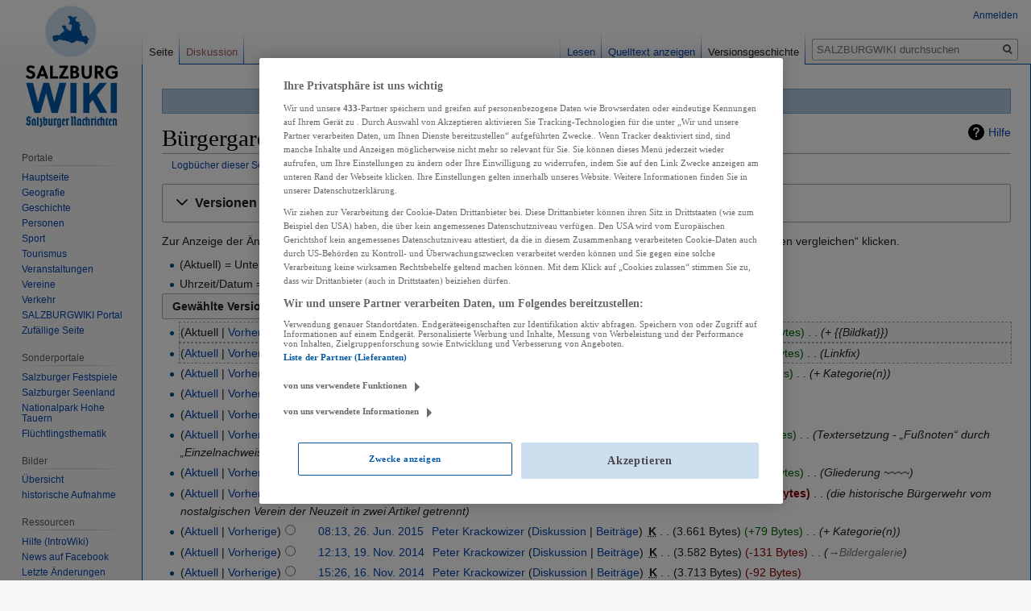

--- FILE ---
content_type: text/html; charset=UTF-8
request_url: https://wiki.sn.at/wiki/index.php?title=B%C3%BCrgergarde_der_Stadt_Salzburg&action=history
body_size: 13793
content:

<!DOCTYPE html>
<html class="client-nojs" lang="de" dir="ltr">
<head>
<meta charset="UTF-8"/>
<title>Bürgergarde der Stadt Salzburg: Versionsgeschichte – SALZBURGWIKI</title>
<script>document.documentElement.className="client-js";RLCONF={"wgBreakFrames":!1,"wgSeparatorTransformTable":[",\t.",".\t,"],"wgDigitTransformTable":["",""],"wgDefaultDateFormat":"dmy","wgMonthNames":["","Januar","Februar","März","April","Mai","Juni","Juli","August","September","Oktober","November","Dezember"],"wgRequestId":"3ea41b09f2f710e433e68429","wgCSPNonce":!1,"wgCanonicalNamespace":"","wgCanonicalSpecialPageName":!1,"wgNamespaceNumber":0,"wgPageName":"Bürgergarde_der_Stadt_Salzburg","wgTitle":"Bürgergarde der Stadt Salzburg","wgCurRevisionId":2004588,"wgRevisionId":0,"wgArticleId":5450,"wgIsArticle":!1,"wgIsRedirect":!1,"wgAction":"history","wgUserName":null,"wgUserGroups":["*"],"wgCategories":[],"wgPageContentLanguage":"de","wgPageContentModel":"wikitext","wgRelevantPageName":"Bürgergarde_der_Stadt_Salzburg","wgRelevantArticleId":5450,"wgIsProbablyEditable":!1,"wgRelevantPageIsProbablyEditable":!1,"wgRestrictionEdit":[],"wgRestrictionMove":[],
"wgPopupsReferencePreviews":!0,"wgPopupsConflictsWithNavPopupGadget":!1,"wgMFDisplayWikibaseDescriptions":{"search":!1,"nearby":!1,"watchlist":!1,"tagline":!1}};RLSTATE={"site.styles":"ready","noscript":"ready","user.styles":"ready","user":"ready","user.options":"loading","mediawiki.interface.helpers.styles":"ready","mediawiki.action.history.styles":"ready","mediawiki.special.changeslist":"ready","mediawiki.helplink":"ready","oojs-ui-core.styles":"ready","oojs-ui.styles.indicators":"ready","mediawiki.widgets.styles":"ready","oojs-ui-core.icons":"ready","mediawiki.htmlform.ooui.styles":"ready","mediawiki.htmlform.styles":"ready","mediawiki.widgets.DateInputWidget.styles":"ready","skins.vector.styles.legacy":"ready","jquery.makeCollapsible.styles":"ready","mediawiki.ui.button":"ready","mediawiki.feedlink":"ready"};RLPAGEMODULES=["mediawiki.action.history","mediawiki.htmlform","mediawiki.htmlform.ooui","mediawiki.widgets.DateInputWidget","site","mediawiki.page.startup",
"mediawiki.page.ready","jquery.makeCollapsible","skins.vector.legacy.js","ext.popups","ext.moderation.notify","ext.moderation.notify.desktop"];</script>
<script>(RLQ=window.RLQ||[]).push(function(){mw.loader.implement("user.options@1hzgi",function($,jQuery,require,module){/*@nomin*/mw.user.tokens.set({"patrolToken":"+\\","watchToken":"+\\","csrfToken":"+\\"});mw.user.options.set({"variant":"de"});
});});</script>
<link rel="stylesheet" href="/wiki/load.php?lang=de&amp;modules=jquery.makeCollapsible.styles%7Cmediawiki.action.history.styles%7Cmediawiki.feedlink%2Chelplink%7Cmediawiki.htmlform.ooui.styles%7Cmediawiki.htmlform.styles%7Cmediawiki.interface.helpers.styles%7Cmediawiki.special.changeslist%7Cmediawiki.ui.button%7Cmediawiki.widgets.DateInputWidget.styles%7Cmediawiki.widgets.styles%7Coojs-ui-core.icons%2Cstyles%7Coojs-ui.styles.indicators%7Cskins.vector.styles.legacy&amp;only=styles&amp;skin=vector"/>
<script async="" src="/wiki/load.php?lang=de&amp;modules=startup&amp;only=scripts&amp;raw=1&amp;skin=vector"></script>
<meta name="ResourceLoaderDynamicStyles" content=""/>
<link rel="stylesheet" href="/wiki/load.php?lang=de&amp;modules=site.styles&amp;only=styles&amp;skin=vector"/>
<meta name="generator" content="MediaWiki 1.35.13"/>
<meta name="robots" content="noindex,nofollow"/>
<meta property="og:image" content="https://wiki.sn.at/wiki/images/thumb/5/56/P1100328_Salzburger_B%C3%BCrgergarde.JPG/1200px-P1100328_Salzburger_B%C3%BCrgergarde.JPG"/>
<link rel="apple-touch-icon" href="https://wiki.sn.at/wiki/apple-touch-icon-precomposed.png"/>
<link rel="shortcut icon" href="/wiki/salzburgwikilogo2024.ico"/>
<link rel="search" type="application/opensearchdescription+xml" href="/wiki/opensearch_desc.php" title="SALZBURGWIKI (de)"/>
<link rel="EditURI" type="application/rsd+xml" href="https://wiki.sn.at/wiki/api.php?action=rsd"/>
<link rel="license" href="https://creativecommons.org/licenses/by-nc-sa/4.0/"/>
<link rel="alternate" type="application/atom+xml" title="Atom-Feed für „Bürgergarde der Stadt Salzburg“" href="/wiki/index.php?title=B%C3%BCrgergarde_der_Stadt_Salzburg&amp;feed=atom&amp;action=history"/>
<link rel="alternate" type="application/atom+xml" title="Atom-Feed für „SALZBURGWIKI“" href="/wiki/index.php?title=Spezial:Letzte_%C3%84nderungen&amp;feed=atom"/>
<script>(function(w,d,s,l,i){w[l]=w[l]||[];w[l].push({'gtm.start':
		new Date().getTime(),event:'gtm.js'});var f=d.getElementsByTagName(s)[0],
		j=d.createElement(s),dl=l!='dataLayer'?'&l='+l:'';j.async=true;j.src=
		'https://www.googletagmanager.com/gtm.js?id='+i+dl;f.parentNode.insertBefore(j,f);
		})(window,document,'script','dataLayer','GTM-KD8SF24');</script>
<link rel="preload" href="//data-f6693670bf.sn.at/iomm/latest/manager/base/es6/bundle.js" as="script" id="IOMmBundle" crossorigin> 
<link rel="preload" href="//data-f6693670bf.sn.at/iomm/latest/bootstrap/loader.js" as="script" crossorigin> 
<script type="text/javascript" src="//data-f6693670bf.sn.at/iomm/latest/bootstrap/loader.js" crossorigin></script> 
<!--[if lt IE 9]><script src="/wiki/resources/lib/html5shiv/html5shiv.js"></script><![endif]-->
</head>
<body class="mediawiki ltr sitedir-ltr capitalize-all-nouns mw-hide-empty-elt ns-0 ns-subject page-Bürgergarde_der_Stadt_Salzburg rootpage-Bürgergarde_der_Stadt_Salzburg skin-vector action-history skin-vector-legacy minerva--history-page-action-enabled">
<div id="mw-page-base" class="noprint"></div>
<div id="mw-head-base" class="noprint"></div>
<div id="content" class="mw-body" role="main">
	<a id="top"></a>
	<div id="siteNotice" class="mw-body-content"><div id="mw-dismissablenotice-anonplace"></div><script>(function(){var node=document.getElementById("mw-dismissablenotice-anonplace");if(node){node.outerHTML="\u003Cdiv id=\"localNotice\" lang=\"de\" dir=\"ltr\"\u003E\u003Cdiv class=\"blueboxcenterheader\" style=\"height:25px;border-bottom:1px solid #7FA7CF\"\u003EDas Editieren im SALZBURGWIKI ist derzeit nur \u003Ca href=\"/wiki/Spezial:Anmelden\" title=\"Spezial:Anmelden\"\u003Eangemeldeten Usern\u003C/a\u003E möglich.\n\u003C/div\u003E\u003C/div\u003E";}}());</script></div>
	<div class="mw-indicators mw-body-content">
	<div id="mw-indicator-mw-helplink" class="mw-indicator"><a href="https://meta.wikimedia.org/wiki/Special:MyLanguage/Help:Page_history" target="_blank" class="mw-helplink">Hilfe</a></div>
	</div>
	<h1 id="firstHeading" class="firstHeading" lang="de">Bürgergarde der Stadt Salzburg: Versionsgeschichte</h1>
	<div id="bodyContent" class="mw-body-content">
		
		<div id="contentSub"><div class="mw-history-subtitle"><a href="/wiki/index.php?title=Spezial:Logbuch&amp;page=B%C3%BCrgergarde+der+Stadt+Salzburg" title="Spezial:Logbuch">Logbücher dieser Seite anzeigen</a></div></div>
		<div id="contentSub2"></div>
		
		<div id="jump-to-nav"></div>
		<a class="mw-jump-link" href="#mw-head">Zur Navigation springen</a>
		<a class="mw-jump-link" href="#searchInput">Zur Suche springen</a>
		<div id="mw-content-text"><div class='mw-htmlform-ooui-wrapper oo-ui-layout oo-ui-panelLayout oo-ui-panelLayout-padded oo-ui-panelLayout-framed'><form id='mw-history-searchform' action='/wiki/index.php' method='get' enctype='application/x-www-form-urlencoded' class='mw-htmlform mw-htmlform-ooui oo-ui-layout oo-ui-formLayout'><fieldset id='mw-history-search' class='oo-ui-layout oo-ui-labelElement oo-ui-fieldsetLayout mw-collapsible mw-collapsed'><legend role='button' class='oo-ui-fieldsetLayout-header mw-collapsible-toggle'><span class='oo-ui-iconElement-icon oo-ui-iconElement-noIcon'></span><span class='oo-ui-labelElement-label'>Versionen filtern</span><span aria-disabled='false' class='oo-ui-widget oo-ui-widget-enabled oo-ui-iconElement-icon oo-ui-icon-expand oo-ui-iconElement oo-ui-labelElement-invisible oo-ui-iconWidget'>Ausklappen</span><span aria-disabled='false' class='oo-ui-widget oo-ui-widget-enabled oo-ui-iconElement-icon oo-ui-icon-collapse oo-ui-iconElement oo-ui-labelElement-invisible oo-ui-iconWidget'>Einklappen</span></legend><div class='oo-ui-fieldsetLayout-group mw-collapsible-content'><div aria-disabled='false' class='oo-ui-widget oo-ui-widget-enabled'><div data-mw-modules='mediawiki.widgets.DateInputWidget' id='ooui-php-5' class='mw-htmlform-field-HTMLDateTimeField  mw-htmlform-datetime-field mw-htmlform-field-autoinfuse oo-ui-layout oo-ui-labelElement oo-ui-fieldLayout oo-ui-fieldLayout-align-top' data-ooui='{"_":"mw.htmlform.FieldLayout","fieldWidget":{"tag":"mw-input-date-range-to"},"align":"top","helpInline":true,"$overlay":true,"label":{"html":"Bis Datum:"},"classes":["mw-htmlform-field-HTMLDateTimeField"," mw-htmlform-datetime-field","mw-htmlform-field-autoinfuse"]}'><div class='oo-ui-fieldLayout-body'><span class='oo-ui-fieldLayout-header'><label for='ooui-php-3' class='oo-ui-labelElement-label'>Bis Datum:</label></span><div class='oo-ui-fieldLayout-field'><div id='mw-input-date-range-to' aria-disabled='false' class='oo-ui-widget oo-ui-widget-enabled oo-ui-inputWidget oo-ui-textInputWidget oo-ui-textInputWidget-type-text oo-ui-textInputWidget-php mw-widget-dateInputWidget' data-ooui='{"_":"mw.widgets.DateInputWidget","longDisplayFormat":false,"precision":"day","$overlay":true,"placeholder":"JJJJ-MM-TT","name":"date-range-to","inputId":"ooui-php-3"}'><input type='date' tabindex='0' aria-disabled='false' name='date-range-to' value='' placeholder='JJJJ-MM-TT' id='ooui-php-3' class='oo-ui-inputWidget-input' /><span class='oo-ui-iconElement-icon oo-ui-iconElement-noIcon'></span><span class='oo-ui-indicatorElement-indicator oo-ui-indicatorElement-noIndicator'></span></div></div></div></div><div id='ooui-php-6' class='mw-htmlform-field-HTMLTagFilter  oo-ui-layout oo-ui-labelElement oo-ui-fieldLayout oo-ui-fieldLayout-align-top' data-ooui='{"_":"mw.htmlform.FieldLayout","fieldWidget":{"tag":"tagfilter"},"align":"top","helpInline":true,"$overlay":true,"label":{"html":"&lt;a href=\"\/wiki\/Spezial:Markierungen\" title=\"Spezial:Markierungen\"&gt;Markierungs&lt;\/a&gt;-Filter:"},"classes":["mw-htmlform-field-HTMLTagFilter",""]}'><div class='oo-ui-fieldLayout-body'><span class='oo-ui-fieldLayout-header'><label for='ooui-php-4' class='oo-ui-labelElement-label'><a href="/wiki/Spezial:Markierungen" title="Spezial:Markierungen">Markierungs</a>-Filter:</label></span><div class='oo-ui-fieldLayout-field'><div id='tagfilter' aria-disabled='false' class='oo-ui-widget oo-ui-widget-enabled oo-ui-inputWidget oo-ui-textInputWidget oo-ui-textInputWidget-type-text oo-ui-textInputWidget-php' data-ooui='{"_":"OO.ui.TextInputWidget","name":"tagfilter","inputId":"ooui-php-4"}'><input type='text' tabindex='0' aria-disabled='false' name='tagfilter' value='' id='ooui-php-4' class='oo-ui-inputWidget-input' /><span class='oo-ui-iconElement-icon oo-ui-iconElement-noIcon'></span><span class='oo-ui-indicatorElement-indicator oo-ui-indicatorElement-noIndicator'></span></div></div></div></div><input id="mw-input-title" name="title" type="hidden" value="Bürgergarde_der_Stadt_Salzburg"/>
<input id="mw-input-action" name="action" type="hidden" value="history"/>
<div class="mw-htmlform-submit-buttons">
<span aria-disabled='false' id='ooui-php-7' class='mw-htmlform-submit oo-ui-widget oo-ui-widget-enabled oo-ui-inputWidget oo-ui-buttonElement oo-ui-buttonElement-framed oo-ui-labelElement oo-ui-flaggedElement-primary oo-ui-flaggedElement-progressive oo-ui-buttonInputWidget' data-ooui='{"_":"OO.ui.ButtonInputWidget","type":"submit","value":"Versionen anzeigen","label":"Versionen anzeigen","flags":["primary","progressive"],"classes":["mw-htmlform-submit"]}'><button type='submit' tabindex='0' aria-disabled='false' value='Versionen anzeigen' class='oo-ui-inputWidget-input oo-ui-buttonElement-button'><span class='oo-ui-iconElement-icon oo-ui-iconElement-noIcon oo-ui-image-invert'></span><span class='oo-ui-labelElement-label'>Versionen anzeigen</span><span class='oo-ui-indicatorElement-indicator oo-ui-indicatorElement-noIndicator oo-ui-image-invert'></span></button></span></div>
</div></div></fieldset></form></div><div class="mw-history-legend">
<p>Zur Anzeige der Änderungen einfach die zu vergleichenden Versionen auswählen und die Schaltfläche „Gewählte Versionen vergleichen“ klicken.<br />
</p>
<ul><li>(Aktuell) = Unterschied zur aktuellen Version, (Vorherige) = Unterschied zur vorherigen Version</li>
<li>Uhrzeit/Datum = Version zu dieser Zeit, Benutzername/IP-Adresse des Bearbeiters, K = Kleine Änderung</li></ul>
</div><form action="/wiki/index.php" id="mw-history-compare">
<input type="hidden" value="Bürgergarde_der_Stadt_Salzburg" name="title"/>
<input type="hidden" value="historysubmit" name="action"/>
<input type="hidden" value="revision" name="type"/>
<div class="mw-history-compareselectedversions"><input class="historysubmit mw-history-compareselectedversions-button mw-ui-button" title="Unterschied zwischen zwei ausgewählten Versionen dieser Seite anzeigen [v]" accesskey="v" type="submit" value="Gewählte Versionen vergleichen"/>
</div><ul id="pagehistory">
<li data-mw-revid="2004588"><span class="mw-history-histlinks mw-changeslist-links"><span>Aktuell</span><span><a href="/wiki/index.php?title=B%C3%BCrgergarde_der_Stadt_Salzburg&amp;diff=2004588&amp;oldid=1978663" title="Bürgergarde der Stadt Salzburg">Vorherige</a></span></span><input type="radio" value="2004588" style="visibility:hidden" name="oldid" id="mw-oldid-null" /><input type="radio" value="2004588" checked="checked" name="diff" id="mw-diff-2004588" /> <a href="/wiki/index.php?title=B%C3%BCrgergarde_der_Stadt_Salzburg&amp;oldid=2004588" class="mw-changeslist-date" title="Bürgergarde der Stadt Salzburg">10:03, 18. Sep. 2022</a>‎ <span class='history-user'><a href="/wiki/Benutzer:Peter_Krackowizer" class="mw-userlink" title="Benutzer:Peter Krackowizer"><bdi>Peter Krackowizer</bdi></a> <span class="mw-usertoollinks mw-changeslist-links"><span><a href="/wiki/Benutzer_Diskussion:Peter_Krackowizer" class="mw-usertoollinks-talk" title="Benutzer Diskussion:Peter Krackowizer">Diskussion</a></span> <span><a href="/wiki/Spezial:Beitr%C3%A4ge/Peter_Krackowizer" class="mw-usertoollinks-contribs" title="Spezial:Beiträge/Peter Krackowizer">Beiträge</a></span></span></span>‎ <abbr class="minoredit" title="Kleine Aenderung">K</abbr> <span class="mw-changeslist-separator"></span> <span class="history-size mw-diff-bytes">2.102 Bytes</span> <span dir="ltr" class="mw-plusminus-pos mw-diff-bytes" title="2.102 Bytes nach der Änderung">+25 Bytes</span>‎ <span class="mw-changeslist-separator"></span>  <span class="comment comment--without-parentheses">+ {{Bildkat}}</span></li>
<li data-mw-revid="1978663"><span class="mw-history-histlinks mw-changeslist-links"><span><a href="/wiki/index.php?title=B%C3%BCrgergarde_der_Stadt_Salzburg&amp;diff=2004588&amp;oldid=1978663" title="Bürgergarde der Stadt Salzburg">Aktuell</a></span><span><a href="/wiki/index.php?title=B%C3%BCrgergarde_der_Stadt_Salzburg&amp;diff=1978663&amp;oldid=1928565" title="Bürgergarde der Stadt Salzburg">Vorherige</a></span></span><input type="radio" value="1978663" checked="checked" name="oldid" id="mw-oldid-1978663" /><input type="radio" value="1978663" name="diff" id="mw-diff-1978663" /> <a href="/wiki/index.php?title=B%C3%BCrgergarde_der_Stadt_Salzburg&amp;oldid=1978663" class="mw-changeslist-date" title="Bürgergarde der Stadt Salzburg">07:27, 16. Aug. 2022</a>‎ <span class='history-user'><a href="/wiki/Benutzer:Peter_Krackowizer" class="mw-userlink" title="Benutzer:Peter Krackowizer"><bdi>Peter Krackowizer</bdi></a> <span class="mw-usertoollinks mw-changeslist-links"><span><a href="/wiki/Benutzer_Diskussion:Peter_Krackowizer" class="mw-usertoollinks-talk" title="Benutzer Diskussion:Peter Krackowizer">Diskussion</a></span> <span><a href="/wiki/Spezial:Beitr%C3%A4ge/Peter_Krackowizer" class="mw-usertoollinks-contribs" title="Spezial:Beiträge/Peter Krackowizer">Beiträge</a></span></span></span>‎ <abbr class="minoredit" title="Kleine Aenderung">K</abbr> <span class="mw-changeslist-separator"></span> <span class="history-size mw-diff-bytes">2.077 Bytes</span> <span dir="ltr" class="mw-plusminus-pos mw-diff-bytes" title="2.077 Bytes nach der Änderung">+33 Bytes</span>‎ <span class="mw-changeslist-separator"></span>  <span class="comment comment--without-parentheses">Linkfix</span></li>
<li data-mw-revid="1928565"><span class="mw-history-histlinks mw-changeslist-links"><span><a href="/wiki/index.php?title=B%C3%BCrgergarde_der_Stadt_Salzburg&amp;diff=2004588&amp;oldid=1928565" title="Bürgergarde der Stadt Salzburg">Aktuell</a></span><span><a href="/wiki/index.php?title=B%C3%BCrgergarde_der_Stadt_Salzburg&amp;diff=1928565&amp;oldid=1284399" title="Bürgergarde der Stadt Salzburg">Vorherige</a></span></span><input type="radio" value="1928565" name="oldid" id="mw-oldid-1928565" /><input type="radio" value="1928565" name="diff" id="mw-diff-1928565" /> <a href="/wiki/index.php?title=B%C3%BCrgergarde_der_Stadt_Salzburg&amp;oldid=1928565" class="mw-changeslist-date" title="Bürgergarde der Stadt Salzburg">15:21, 1. Mai 2022</a>‎ <span class='history-user'><a href="/wiki/Benutzer:Peter_Krackowizer" class="mw-userlink" title="Benutzer:Peter Krackowizer"><bdi>Peter Krackowizer</bdi></a> <span class="mw-usertoollinks mw-changeslist-links"><span><a href="/wiki/Benutzer_Diskussion:Peter_Krackowizer" class="mw-usertoollinks-talk" title="Benutzer Diskussion:Peter Krackowizer">Diskussion</a></span> <span><a href="/wiki/Spezial:Beitr%C3%A4ge/Peter_Krackowizer" class="mw-usertoollinks-contribs" title="Spezial:Beiträge/Peter Krackowizer">Beiträge</a></span></span></span>‎ <abbr class="minoredit" title="Kleine Aenderung">K</abbr> <span class="mw-changeslist-separator"></span> <span class="history-size mw-diff-bytes">2.044 Bytes</span> <span dir="ltr" class="mw-plusminus-pos mw-diff-bytes" title="2.044 Bytes nach der Änderung">+40 Bytes</span>‎ <span class="mw-changeslist-separator"></span>  <span class="comment comment--without-parentheses">+ Kategorie(n)</span></li>
<li data-mw-revid="1284399"><span class="mw-history-histlinks mw-changeslist-links"><span><a href="/wiki/index.php?title=B%C3%BCrgergarde_der_Stadt_Salzburg&amp;diff=2004588&amp;oldid=1284399" title="Bürgergarde der Stadt Salzburg">Aktuell</a></span><span><a href="/wiki/index.php?title=B%C3%BCrgergarde_der_Stadt_Salzburg&amp;diff=1284399&amp;oldid=1284375" title="Bürgergarde der Stadt Salzburg">Vorherige</a></span></span><input type="radio" value="1284399" name="oldid" id="mw-oldid-1284399" /><input type="radio" value="1284399" name="diff" id="mw-diff-1284399" /> <a href="/wiki/index.php?title=B%C3%BCrgergarde_der_Stadt_Salzburg&amp;oldid=1284399" class="mw-changeslist-date" title="Bürgergarde der Stadt Salzburg">21:05, 18. Jan. 2020</a>‎ <span class='history-user'><a href="/wiki/Benutzer:Franz_Fuchs" class="mw-userlink" title="Benutzer:Franz Fuchs"><bdi>Franz Fuchs</bdi></a> <span class="mw-usertoollinks mw-changeslist-links"><span><a href="/wiki/Benutzer_Diskussion:Franz_Fuchs" class="mw-usertoollinks-talk" title="Benutzer Diskussion:Franz Fuchs">Diskussion</a></span> <span><a href="/wiki/Spezial:Beitr%C3%A4ge/Franz_Fuchs" class="mw-usertoollinks-contribs" title="Spezial:Beiträge/Franz Fuchs">Beiträge</a></span></span></span>‎ <span class="mw-changeslist-separator"></span> <span class="history-size mw-diff-bytes">2.004 Bytes</span> <span dir="ltr" class="mw-plusminus-pos mw-diff-bytes" title="2.004 Bytes nach der Änderung">+85 Bytes</span>‎</li>
<li data-mw-revid="1284375"><span class="mw-history-histlinks mw-changeslist-links"><span><a href="/wiki/index.php?title=B%C3%BCrgergarde_der_Stadt_Salzburg&amp;diff=2004588&amp;oldid=1284375" title="Bürgergarde der Stadt Salzburg">Aktuell</a></span><span><a href="/wiki/index.php?title=B%C3%BCrgergarde_der_Stadt_Salzburg&amp;diff=1284375&amp;oldid=1105995" title="Bürgergarde der Stadt Salzburg">Vorherige</a></span></span><input type="radio" value="1284375" name="oldid" id="mw-oldid-1284375" /><input type="radio" value="1284375" name="diff" id="mw-diff-1284375" /> <a href="/wiki/index.php?title=B%C3%BCrgergarde_der_Stadt_Salzburg&amp;oldid=1284375" class="mw-changeslist-date" title="Bürgergarde der Stadt Salzburg">20:51, 18. Jan. 2020</a>‎ <span class='history-user'><a href="/wiki/Benutzer:Franz_Fuchs" class="mw-userlink" title="Benutzer:Franz Fuchs"><bdi>Franz Fuchs</bdi></a> <span class="mw-usertoollinks mw-changeslist-links"><span><a href="/wiki/Benutzer_Diskussion:Franz_Fuchs" class="mw-usertoollinks-talk" title="Benutzer Diskussion:Franz Fuchs">Diskussion</a></span> <span><a href="/wiki/Spezial:Beitr%C3%A4ge/Franz_Fuchs" class="mw-usertoollinks-contribs" title="Spezial:Beiträge/Franz Fuchs">Beiträge</a></span></span></span>‎ <span class="mw-changeslist-separator"></span> <span class="history-size mw-diff-bytes">1.919 Bytes</span> <span dir="ltr" class="mw-plusminus-pos mw-diff-bytes" title="1.919 Bytes nach der Änderung">+83 Bytes</span>‎</li>
<li data-mw-revid="1105995"><span class="mw-history-histlinks mw-changeslist-links"><span><a href="/wiki/index.php?title=B%C3%BCrgergarde_der_Stadt_Salzburg&amp;diff=2004588&amp;oldid=1105995" title="Bürgergarde der Stadt Salzburg">Aktuell</a></span><span><a href="/wiki/index.php?title=B%C3%BCrgergarde_der_Stadt_Salzburg&amp;diff=1105995&amp;oldid=579517" title="Bürgergarde der Stadt Salzburg">Vorherige</a></span></span><input type="radio" value="1105995" name="oldid" id="mw-oldid-1105995" /><input type="radio" value="1105995" name="diff" id="mw-diff-1105995" /> <a href="/wiki/index.php?title=B%C3%BCrgergarde_der_Stadt_Salzburg&amp;oldid=1105995" class="mw-changeslist-date" title="Bürgergarde der Stadt Salzburg">08:19, 24. Jun. 2019</a>‎ <span class='history-user'><a href="/wiki/Benutzer:Peter_Krackowizer" class="mw-userlink" title="Benutzer:Peter Krackowizer"><bdi>Peter Krackowizer</bdi></a> <span class="mw-usertoollinks mw-changeslist-links"><span><a href="/wiki/Benutzer_Diskussion:Peter_Krackowizer" class="mw-usertoollinks-talk" title="Benutzer Diskussion:Peter Krackowizer">Diskussion</a></span> <span><a href="/wiki/Spezial:Beitr%C3%A4ge/Peter_Krackowizer" class="mw-usertoollinks-contribs" title="Spezial:Beiträge/Peter Krackowizer">Beiträge</a></span></span></span>‎ <abbr class="minoredit" title="Kleine Aenderung">K</abbr> <span class="mw-changeslist-separator"></span> <span class="history-size mw-diff-bytes">1.836 Bytes</span> <span dir="ltr" class="mw-plusminus-pos mw-diff-bytes" title="1.836 Bytes nach der Änderung">+6 Bytes</span>‎ <span class="mw-changeslist-separator"></span>  <span class="comment comment--without-parentheses">Textersetzung - „Fußnoten“ durch „Einzelnachweise“</span></li>
<li data-mw-revid="579517"><span class="mw-history-histlinks mw-changeslist-links"><span><a href="/wiki/index.php?title=B%C3%BCrgergarde_der_Stadt_Salzburg&amp;diff=2004588&amp;oldid=579517" title="Bürgergarde der Stadt Salzburg">Aktuell</a></span><span><a href="/wiki/index.php?title=B%C3%BCrgergarde_der_Stadt_Salzburg&amp;diff=579517&amp;oldid=407901" title="Bürgergarde der Stadt Salzburg">Vorherige</a></span></span><input type="radio" value="579517" name="oldid" id="mw-oldid-579517" /><input type="radio" value="579517" name="diff" id="mw-diff-579517" /> <a href="/wiki/index.php?title=B%C3%BCrgergarde_der_Stadt_Salzburg&amp;oldid=579517" class="mw-changeslist-date" title="Bürgergarde der Stadt Salzburg">22:08, 12. Nov. 2017</a>‎ <span class='history-user'><a href="/wiki/Benutzer:Peter_Krackowizer" class="mw-userlink" title="Benutzer:Peter Krackowizer"><bdi>Peter Krackowizer</bdi></a> <span class="mw-usertoollinks mw-changeslist-links"><span><a href="/wiki/Benutzer_Diskussion:Peter_Krackowizer" class="mw-usertoollinks-talk" title="Benutzer Diskussion:Peter Krackowizer">Diskussion</a></span> <span><a href="/wiki/Spezial:Beitr%C3%A4ge/Peter_Krackowizer" class="mw-usertoollinks-contribs" title="Spezial:Beiträge/Peter Krackowizer">Beiträge</a></span></span></span>‎ <abbr class="minoredit" title="Kleine Aenderung">K</abbr> <span class="mw-changeslist-separator"></span> <span class="history-size mw-diff-bytes">1.830 Bytes</span> <span dir="ltr" class="mw-plusminus-pos mw-diff-bytes" title="1.830 Bytes nach der Änderung">+46 Bytes</span>‎ <span class="mw-changeslist-separator"></span>  <span class="comment comment--without-parentheses">Gliederung  ~~~~</span></li>
<li data-mw-revid="407901"><span class="mw-history-histlinks mw-changeslist-links"><span><a href="/wiki/index.php?title=B%C3%BCrgergarde_der_Stadt_Salzburg&amp;diff=2004588&amp;oldid=407901" title="Bürgergarde der Stadt Salzburg">Aktuell</a></span><span><a href="/wiki/index.php?title=B%C3%BCrgergarde_der_Stadt_Salzburg&amp;diff=407901&amp;oldid=367068" title="Bürgergarde der Stadt Salzburg">Vorherige</a></span></span><input type="radio" value="407901" name="oldid" id="mw-oldid-407901" /><input type="radio" value="407901" name="diff" id="mw-diff-407901" /> <a href="/wiki/index.php?title=B%C3%BCrgergarde_der_Stadt_Salzburg&amp;oldid=407901" class="mw-changeslist-date" title="Bürgergarde der Stadt Salzburg">16:53, 14. Feb. 2016</a>‎ <span class='history-user'><a href="/wiki/Benutzer:Peter_Krackowizer" class="mw-userlink" title="Benutzer:Peter Krackowizer"><bdi>Peter Krackowizer</bdi></a> <span class="mw-usertoollinks mw-changeslist-links"><span><a href="/wiki/Benutzer_Diskussion:Peter_Krackowizer" class="mw-usertoollinks-talk" title="Benutzer Diskussion:Peter Krackowizer">Diskussion</a></span> <span><a href="/wiki/Spezial:Beitr%C3%A4ge/Peter_Krackowizer" class="mw-usertoollinks-contribs" title="Spezial:Beiträge/Peter Krackowizer">Beiträge</a></span></span></span>‎ <span class="mw-changeslist-separator"></span> <span class="history-size mw-diff-bytes">1.784 Bytes</span> <strong dir="ltr" class="mw-plusminus-neg mw-diff-bytes" title="1.784 Bytes nach der Änderung">-1.877 Bytes</strong>‎ <span class="mw-changeslist-separator"></span>  <span class="comment comment--without-parentheses">die historische Bürgerwehr vom nostalgischen Verein der Neuzeit in zwei Artikel getrennt</span></li>
<li data-mw-revid="367068"><span class="mw-history-histlinks mw-changeslist-links"><span><a href="/wiki/index.php?title=B%C3%BCrgergarde_der_Stadt_Salzburg&amp;diff=2004588&amp;oldid=367068" title="Bürgergarde der Stadt Salzburg">Aktuell</a></span><span><a href="/wiki/index.php?title=B%C3%BCrgergarde_der_Stadt_Salzburg&amp;diff=367068&amp;oldid=346551" title="Bürgergarde der Stadt Salzburg">Vorherige</a></span></span><input type="radio" value="367068" name="oldid" id="mw-oldid-367068" /><input type="radio" value="367068" name="diff" id="mw-diff-367068" /> <a href="/wiki/index.php?title=B%C3%BCrgergarde_der_Stadt_Salzburg&amp;oldid=367068" class="mw-changeslist-date" title="Bürgergarde der Stadt Salzburg">08:13, 26. Jun. 2015</a>‎ <span class='history-user'><a href="/wiki/Benutzer:Peter_Krackowizer" class="mw-userlink" title="Benutzer:Peter Krackowizer"><bdi>Peter Krackowizer</bdi></a> <span class="mw-usertoollinks mw-changeslist-links"><span><a href="/wiki/Benutzer_Diskussion:Peter_Krackowizer" class="mw-usertoollinks-talk" title="Benutzer Diskussion:Peter Krackowizer">Diskussion</a></span> <span><a href="/wiki/Spezial:Beitr%C3%A4ge/Peter_Krackowizer" class="mw-usertoollinks-contribs" title="Spezial:Beiträge/Peter Krackowizer">Beiträge</a></span></span></span>‎ <abbr class="minoredit" title="Kleine Aenderung">K</abbr> <span class="mw-changeslist-separator"></span> <span class="history-size mw-diff-bytes">3.661 Bytes</span> <span dir="ltr" class="mw-plusminus-pos mw-diff-bytes" title="3.661 Bytes nach der Änderung">+79 Bytes</span>‎ <span class="mw-changeslist-separator"></span>  <span class="comment comment--without-parentheses">+ Kategorie(n)</span></li>
<li data-mw-revid="346551"><span class="mw-history-histlinks mw-changeslist-links"><span><a href="/wiki/index.php?title=B%C3%BCrgergarde_der_Stadt_Salzburg&amp;diff=2004588&amp;oldid=346551" title="Bürgergarde der Stadt Salzburg">Aktuell</a></span><span><a href="/wiki/index.php?title=B%C3%BCrgergarde_der_Stadt_Salzburg&amp;diff=346551&amp;oldid=345802" title="Bürgergarde der Stadt Salzburg">Vorherige</a></span></span><input type="radio" value="346551" name="oldid" id="mw-oldid-346551" /><input type="radio" value="346551" name="diff" id="mw-diff-346551" /> <a href="/wiki/index.php?title=B%C3%BCrgergarde_der_Stadt_Salzburg&amp;oldid=346551" class="mw-changeslist-date" title="Bürgergarde der Stadt Salzburg">12:13, 19. Nov. 2014</a>‎ <span class='history-user'><a href="/wiki/Benutzer:Peter_Krackowizer" class="mw-userlink" title="Benutzer:Peter Krackowizer"><bdi>Peter Krackowizer</bdi></a> <span class="mw-usertoollinks mw-changeslist-links"><span><a href="/wiki/Benutzer_Diskussion:Peter_Krackowizer" class="mw-usertoollinks-talk" title="Benutzer Diskussion:Peter Krackowizer">Diskussion</a></span> <span><a href="/wiki/Spezial:Beitr%C3%A4ge/Peter_Krackowizer" class="mw-usertoollinks-contribs" title="Spezial:Beiträge/Peter Krackowizer">Beiträge</a></span></span></span>‎ <abbr class="minoredit" title="Kleine Aenderung">K</abbr> <span class="mw-changeslist-separator"></span> <span class="history-size mw-diff-bytes">3.582 Bytes</span> <span dir="ltr" class="mw-plusminus-neg mw-diff-bytes" title="3.582 Bytes nach der Änderung">-131 Bytes</span>‎ <span class="mw-changeslist-separator"></span>  <span class="comment comment--without-parentheses"><span dir="auto"><span class="autocomment"><a href="/wiki/B%C3%BCrgergarde_der_Stadt_Salzburg#Bildergalerie" title="Bürgergarde der Stadt Salzburg">→‎Bildergalerie</a></span></span></span></li>
<li data-mw-revid="345802"><span class="mw-history-histlinks mw-changeslist-links"><span><a href="/wiki/index.php?title=B%C3%BCrgergarde_der_Stadt_Salzburg&amp;diff=2004588&amp;oldid=345802" title="Bürgergarde der Stadt Salzburg">Aktuell</a></span><span><a href="/wiki/index.php?title=B%C3%BCrgergarde_der_Stadt_Salzburg&amp;diff=345802&amp;oldid=245058" title="Bürgergarde der Stadt Salzburg">Vorherige</a></span></span><input type="radio" value="345802" name="oldid" id="mw-oldid-345802" /><input type="radio" value="345802" name="diff" id="mw-diff-345802" /> <a href="/wiki/index.php?title=B%C3%BCrgergarde_der_Stadt_Salzburg&amp;oldid=345802" class="mw-changeslist-date" title="Bürgergarde der Stadt Salzburg">15:26, 16. Nov. 2014</a>‎ <span class='history-user'><a href="/wiki/Benutzer:Peter_Krackowizer" class="mw-userlink" title="Benutzer:Peter Krackowizer"><bdi>Peter Krackowizer</bdi></a> <span class="mw-usertoollinks mw-changeslist-links"><span><a href="/wiki/Benutzer_Diskussion:Peter_Krackowizer" class="mw-usertoollinks-talk" title="Benutzer Diskussion:Peter Krackowizer">Diskussion</a></span> <span><a href="/wiki/Spezial:Beitr%C3%A4ge/Peter_Krackowizer" class="mw-usertoollinks-contribs" title="Spezial:Beiträge/Peter Krackowizer">Beiträge</a></span></span></span>‎ <abbr class="minoredit" title="Kleine Aenderung">K</abbr> <span class="mw-changeslist-separator"></span> <span class="history-size mw-diff-bytes">3.713 Bytes</span> <span dir="ltr" class="mw-plusminus-neg mw-diff-bytes" title="3.713 Bytes nach der Änderung">-92 Bytes</span>‎</li>
<li data-mw-revid="245058"><span class="mw-history-histlinks mw-changeslist-links"><span><a href="/wiki/index.php?title=B%C3%BCrgergarde_der_Stadt_Salzburg&amp;diff=2004588&amp;oldid=245058" title="Bürgergarde der Stadt Salzburg">Aktuell</a></span><span><a href="/wiki/index.php?title=B%C3%BCrgergarde_der_Stadt_Salzburg&amp;diff=245058&amp;oldid=245057" title="Bürgergarde der Stadt Salzburg">Vorherige</a></span></span><input type="radio" value="245058" name="oldid" id="mw-oldid-245058" /><input type="radio" value="245058" name="diff" id="mw-diff-245058" /> <a href="/wiki/index.php?title=B%C3%BCrgergarde_der_Stadt_Salzburg&amp;oldid=245058" class="mw-changeslist-date" title="Bürgergarde der Stadt Salzburg">22:29, 25. Mai 2012</a>‎ <span class='history-user'><a href="/wiki/Benutzer:Franz_Fuchs" class="mw-userlink" title="Benutzer:Franz Fuchs"><bdi>Franz Fuchs</bdi></a> <span class="mw-usertoollinks mw-changeslist-links"><span><a href="/wiki/Benutzer_Diskussion:Franz_Fuchs" class="mw-usertoollinks-talk" title="Benutzer Diskussion:Franz Fuchs">Diskussion</a></span> <span><a href="/wiki/Spezial:Beitr%C3%A4ge/Franz_Fuchs" class="mw-usertoollinks-contribs" title="Spezial:Beiträge/Franz Fuchs">Beiträge</a></span></span></span>‎ <span class="mw-changeslist-separator"></span> <span class="history-size mw-diff-bytes">3.805 Bytes</span> <span dir="ltr" class="mw-plusminus-pos mw-diff-bytes" title="3.805 Bytes nach der Änderung">+2 Bytes</span>‎ <span class="mw-changeslist-separator"></span>  <span class="comment comment--without-parentheses"><span dir="auto"><span class="autocomment"><a href="/wiki/B%C3%BCrgergarde_der_Stadt_Salzburg#Bildergalerie" title="Bürgergarde der Stadt Salzburg">→‎Bildergalerie</a></span></span></span></li>
<li data-mw-revid="245057"><span class="mw-history-histlinks mw-changeslist-links"><span><a href="/wiki/index.php?title=B%C3%BCrgergarde_der_Stadt_Salzburg&amp;diff=2004588&amp;oldid=245057" title="Bürgergarde der Stadt Salzburg">Aktuell</a></span><span><a href="/wiki/index.php?title=B%C3%BCrgergarde_der_Stadt_Salzburg&amp;diff=245057&amp;oldid=244698" title="Bürgergarde der Stadt Salzburg">Vorherige</a></span></span><input type="radio" value="245057" name="oldid" id="mw-oldid-245057" /><input type="radio" value="245057" name="diff" id="mw-diff-245057" /> <a href="/wiki/index.php?title=B%C3%BCrgergarde_der_Stadt_Salzburg&amp;oldid=245057" class="mw-changeslist-date" title="Bürgergarde der Stadt Salzburg">22:29, 25. Mai 2012</a>‎ <span class='history-user'><a href="/wiki/Benutzer:Franz_Fuchs" class="mw-userlink" title="Benutzer:Franz Fuchs"><bdi>Franz Fuchs</bdi></a> <span class="mw-usertoollinks mw-changeslist-links"><span><a href="/wiki/Benutzer_Diskussion:Franz_Fuchs" class="mw-usertoollinks-talk" title="Benutzer Diskussion:Franz Fuchs">Diskussion</a></span> <span><a href="/wiki/Spezial:Beitr%C3%A4ge/Franz_Fuchs" class="mw-usertoollinks-contribs" title="Spezial:Beiträge/Franz Fuchs">Beiträge</a></span></span></span>‎ <span class="mw-changeslist-separator"></span> <span class="history-size mw-diff-bytes">3.803 Bytes</span> <span dir="ltr" class="mw-plusminus-pos mw-diff-bytes" title="3.803 Bytes nach der Änderung">+148 Bytes</span>‎</li>
<li data-mw-revid="244698"><span class="mw-history-histlinks mw-changeslist-links"><span><a href="/wiki/index.php?title=B%C3%BCrgergarde_der_Stadt_Salzburg&amp;diff=2004588&amp;oldid=244698" title="Bürgergarde der Stadt Salzburg">Aktuell</a></span><span><a href="/wiki/index.php?title=B%C3%BCrgergarde_der_Stadt_Salzburg&amp;diff=244698&amp;oldid=244697" title="Bürgergarde der Stadt Salzburg">Vorherige</a></span></span><input type="radio" value="244698" name="oldid" id="mw-oldid-244698" /><input type="radio" value="244698" name="diff" id="mw-diff-244698" /> <a href="/wiki/index.php?title=B%C3%BCrgergarde_der_Stadt_Salzburg&amp;oldid=244698" class="mw-changeslist-date" title="Bürgergarde der Stadt Salzburg">12:25, 22. Mai 2012</a>‎ <span class='history-user'><a href="/wiki/Benutzer:Peter_Krackowizer" class="mw-userlink" title="Benutzer:Peter Krackowizer"><bdi>Peter Krackowizer</bdi></a> <span class="mw-usertoollinks mw-changeslist-links"><span><a href="/wiki/Benutzer_Diskussion:Peter_Krackowizer" class="mw-usertoollinks-talk" title="Benutzer Diskussion:Peter Krackowizer">Diskussion</a></span> <span><a href="/wiki/Spezial:Beitr%C3%A4ge/Peter_Krackowizer" class="mw-usertoollinks-contribs" title="Spezial:Beiträge/Peter Krackowizer">Beiträge</a></span></span></span>‎ <abbr class="minoredit" title="Kleine Aenderung">K</abbr> <span class="mw-changeslist-separator"></span> <span class="history-size mw-diff-bytes">3.655 Bytes</span> <span dir="ltr" class="mw-plusminus-pos mw-diff-bytes" title="3.655 Bytes nach der Änderung">+22 Bytes</span>‎</li>
<li data-mw-revid="244697"><span class="mw-history-histlinks mw-changeslist-links"><span><a href="/wiki/index.php?title=B%C3%BCrgergarde_der_Stadt_Salzburg&amp;diff=2004588&amp;oldid=244697" title="Bürgergarde der Stadt Salzburg">Aktuell</a></span><span><a href="/wiki/index.php?title=B%C3%BCrgergarde_der_Stadt_Salzburg&amp;diff=244697&amp;oldid=244689" title="Bürgergarde der Stadt Salzburg">Vorherige</a></span></span><input type="radio" value="244697" name="oldid" id="mw-oldid-244697" /><input type="radio" value="244697" name="diff" id="mw-diff-244697" /> <a href="/wiki/index.php?title=B%C3%BCrgergarde_der_Stadt_Salzburg&amp;oldid=244697" class="mw-changeslist-date" title="Bürgergarde der Stadt Salzburg">12:24, 22. Mai 2012</a>‎ <span class='history-user'><a href="/wiki/Benutzer:Peter_Krackowizer" class="mw-userlink" title="Benutzer:Peter Krackowizer"><bdi>Peter Krackowizer</bdi></a> <span class="mw-usertoollinks mw-changeslist-links"><span><a href="/wiki/Benutzer_Diskussion:Peter_Krackowizer" class="mw-usertoollinks-talk" title="Benutzer Diskussion:Peter Krackowizer">Diskussion</a></span> <span><a href="/wiki/Spezial:Beitr%C3%A4ge/Peter_Krackowizer" class="mw-usertoollinks-contribs" title="Spezial:Beiträge/Peter Krackowizer">Beiträge</a></span></span></span>‎ <abbr class="minoredit" title="Kleine Aenderung">K</abbr> <span class="mw-changeslist-separator"></span> <span class="history-size mw-diff-bytes">3.633 Bytes</span> <span dir="ltr" class="mw-plusminus-neg mw-diff-bytes" title="3.633 Bytes nach der Änderung">-4 Bytes</span>‎</li>
<li data-mw-revid="244689"><span class="mw-history-histlinks mw-changeslist-links"><span><a href="/wiki/index.php?title=B%C3%BCrgergarde_der_Stadt_Salzburg&amp;diff=2004588&amp;oldid=244689" title="Bürgergarde der Stadt Salzburg">Aktuell</a></span><span><a href="/wiki/index.php?title=B%C3%BCrgergarde_der_Stadt_Salzburg&amp;diff=244689&amp;oldid=244688" title="Bürgergarde der Stadt Salzburg">Vorherige</a></span></span><input type="radio" value="244689" name="oldid" id="mw-oldid-244689" /><input type="radio" value="244689" name="diff" id="mw-diff-244689" /> <a href="/wiki/index.php?title=B%C3%BCrgergarde_der_Stadt_Salzburg&amp;oldid=244689" class="mw-changeslist-date" title="Bürgergarde der Stadt Salzburg">11:33, 22. Mai 2012</a>‎ <span class='history-user'><a href="/wiki/Benutzer:Aschempp" class="mw-userlink" title="Benutzer:Aschempp"><bdi>Aschempp</bdi></a> <span class="mw-usertoollinks mw-changeslist-links"><span><a href="/wiki/Benutzer_Diskussion:Aschempp" class="mw-usertoollinks-talk" title="Benutzer Diskussion:Aschempp">Diskussion</a></span> <span><a href="/wiki/Spezial:Beitr%C3%A4ge/Aschempp" class="mw-usertoollinks-contribs" title="Spezial:Beiträge/Aschempp">Beiträge</a></span></span></span>‎ <span class="mw-changeslist-separator"></span> <span class="history-size mw-diff-bytes">3.637 Bytes</span> <span dir="ltr" class="mw-plusminus-pos mw-diff-bytes" title="3.637 Bytes nach der Änderung">+4 Bytes</span>‎</li>
<li data-mw-revid="244688"><span class="mw-history-histlinks mw-changeslist-links"><span><a href="/wiki/index.php?title=B%C3%BCrgergarde_der_Stadt_Salzburg&amp;diff=2004588&amp;oldid=244688" title="Bürgergarde der Stadt Salzburg">Aktuell</a></span><span><a href="/wiki/index.php?title=B%C3%BCrgergarde_der_Stadt_Salzburg&amp;diff=244688&amp;oldid=244687" title="Bürgergarde der Stadt Salzburg">Vorherige</a></span></span><input type="radio" value="244688" name="oldid" id="mw-oldid-244688" /><input type="radio" value="244688" name="diff" id="mw-diff-244688" /> <a href="/wiki/index.php?title=B%C3%BCrgergarde_der_Stadt_Salzburg&amp;oldid=244688" class="mw-changeslist-date" title="Bürgergarde der Stadt Salzburg">11:31, 22. Mai 2012</a>‎ <span class='history-user'><a href="/wiki/Benutzer:Aschempp" class="mw-userlink" title="Benutzer:Aschempp"><bdi>Aschempp</bdi></a> <span class="mw-usertoollinks mw-changeslist-links"><span><a href="/wiki/Benutzer_Diskussion:Aschempp" class="mw-usertoollinks-talk" title="Benutzer Diskussion:Aschempp">Diskussion</a></span> <span><a href="/wiki/Spezial:Beitr%C3%A4ge/Aschempp" class="mw-usertoollinks-contribs" title="Spezial:Beiträge/Aschempp">Beiträge</a></span></span></span>‎ <span class="mw-changeslist-separator"></span> <span class="history-size mw-diff-bytes">3.633 Bytes</span> <span dir="ltr" class="mw-plusminus-neg mw-diff-bytes" title="3.633 Bytes nach der Änderung">-32 Bytes</span>‎</li>
<li data-mw-revid="244687"><span class="mw-history-histlinks mw-changeslist-links"><span><a href="/wiki/index.php?title=B%C3%BCrgergarde_der_Stadt_Salzburg&amp;diff=2004588&amp;oldid=244687" title="Bürgergarde der Stadt Salzburg">Aktuell</a></span><span><a href="/wiki/index.php?title=B%C3%BCrgergarde_der_Stadt_Salzburg&amp;diff=244687&amp;oldid=244683" title="Bürgergarde der Stadt Salzburg">Vorherige</a></span></span><input type="radio" value="244687" name="oldid" id="mw-oldid-244687" /><input type="radio" value="244687" name="diff" id="mw-diff-244687" /> <a href="/wiki/index.php?title=B%C3%BCrgergarde_der_Stadt_Salzburg&amp;oldid=244687" class="mw-changeslist-date" title="Bürgergarde der Stadt Salzburg">11:29, 22. Mai 2012</a>‎ <span class='history-user'><a href="/wiki/Benutzer:Aschempp" class="mw-userlink" title="Benutzer:Aschempp"><bdi>Aschempp</bdi></a> <span class="mw-usertoollinks mw-changeslist-links"><span><a href="/wiki/Benutzer_Diskussion:Aschempp" class="mw-usertoollinks-talk" title="Benutzer Diskussion:Aschempp">Diskussion</a></span> <span><a href="/wiki/Spezial:Beitr%C3%A4ge/Aschempp" class="mw-usertoollinks-contribs" title="Spezial:Beiträge/Aschempp">Beiträge</a></span></span></span>‎ <span class="mw-changeslist-separator"></span> <span class="history-size mw-diff-bytes">3.665 Bytes</span> <span dir="ltr" class="mw-plusminus-neg mw-diff-bytes" title="3.665 Bytes nach der Änderung">-4 Bytes</span>‎</li>
<li data-mw-revid="244683"><span class="mw-history-histlinks mw-changeslist-links"><span><a href="/wiki/index.php?title=B%C3%BCrgergarde_der_Stadt_Salzburg&amp;diff=2004588&amp;oldid=244683" title="Bürgergarde der Stadt Salzburg">Aktuell</a></span><span><a href="/wiki/index.php?title=B%C3%BCrgergarde_der_Stadt_Salzburg&amp;diff=244683&amp;oldid=241411" title="Bürgergarde der Stadt Salzburg">Vorherige</a></span></span><input type="radio" value="244683" name="oldid" id="mw-oldid-244683" /><input type="radio" value="244683" name="diff" id="mw-diff-244683" /> <a href="/wiki/index.php?title=B%C3%BCrgergarde_der_Stadt_Salzburg&amp;oldid=244683" class="mw-changeslist-date" title="Bürgergarde der Stadt Salzburg">11:21, 22. Mai 2012</a>‎ <span class='history-user'><a href="/wiki/Benutzer:Aschempp" class="mw-userlink" title="Benutzer:Aschempp"><bdi>Aschempp</bdi></a> <span class="mw-usertoollinks mw-changeslist-links"><span><a href="/wiki/Benutzer_Diskussion:Aschempp" class="mw-usertoollinks-talk" title="Benutzer Diskussion:Aschempp">Diskussion</a></span> <span><a href="/wiki/Spezial:Beitr%C3%A4ge/Aschempp" class="mw-usertoollinks-contribs" title="Spezial:Beiträge/Aschempp">Beiträge</a></span></span></span>‎ <span class="mw-changeslist-separator"></span> <span class="history-size mw-diff-bytes">3.669 Bytes</span> <span dir="ltr" class="mw-plusminus-pos mw-diff-bytes" title="3.669 Bytes nach der Änderung">+352 Bytes</span>‎ <span class="mw-changeslist-separator"></span>  <span class="comment comment--without-parentheses"><span dir="auto"><span class="autocomment"><a href="/wiki/B%C3%BCrgergarde_der_Stadt_Salzburg#Geschichte" title="Bürgergarde der Stadt Salzburg">→‎Geschichte</a></span></span></span></li>
<li data-mw-revid="241411"><span class="mw-history-histlinks mw-changeslist-links"><span><a href="/wiki/index.php?title=B%C3%BCrgergarde_der_Stadt_Salzburg&amp;diff=2004588&amp;oldid=241411" title="Bürgergarde der Stadt Salzburg">Aktuell</a></span><span><a href="/wiki/index.php?title=B%C3%BCrgergarde_der_Stadt_Salzburg&amp;diff=241411&amp;oldid=216211" title="Bürgergarde der Stadt Salzburg">Vorherige</a></span></span><input type="radio" value="241411" name="oldid" id="mw-oldid-241411" /><input type="radio" value="241411" name="diff" id="mw-diff-241411" /> <a href="/wiki/index.php?title=B%C3%BCrgergarde_der_Stadt_Salzburg&amp;oldid=241411" class="mw-changeslist-date" title="Bürgergarde der Stadt Salzburg">10:14, 18. Apr. 2012</a>‎ <span class='history-user'><a href="/wiki/Benutzer:Aschempp" class="mw-userlink" title="Benutzer:Aschempp"><bdi>Aschempp</bdi></a> <span class="mw-usertoollinks mw-changeslist-links"><span><a href="/wiki/Benutzer_Diskussion:Aschempp" class="mw-usertoollinks-talk" title="Benutzer Diskussion:Aschempp">Diskussion</a></span> <span><a href="/wiki/Spezial:Beitr%C3%A4ge/Aschempp" class="mw-usertoollinks-contribs" title="Spezial:Beiträge/Aschempp">Beiträge</a></span></span></span>‎ <span class="mw-changeslist-separator"></span> <span class="history-size mw-diff-bytes">3.317 Bytes</span> <span dir="ltr" class="mw-plusminus-null mw-diff-bytes" title="3.317 Bytes nach der Änderung">0 Bytes</span>‎ <span class="mw-changeslist-separator"></span>  <span class="comment comment--without-parentheses"><span dir="auto"><span class="autocomment"><a href="/wiki/B%C3%BCrgergarde_der_Stadt_Salzburg#Geschichte" title="Bürgergarde der Stadt Salzburg">→‎Geschichte</a></span></span></span></li>
<li data-mw-revid="216211"><span class="mw-history-histlinks mw-changeslist-links"><span><a href="/wiki/index.php?title=B%C3%BCrgergarde_der_Stadt_Salzburg&amp;diff=2004588&amp;oldid=216211" title="Bürgergarde der Stadt Salzburg">Aktuell</a></span><span><a href="/wiki/index.php?title=B%C3%BCrgergarde_der_Stadt_Salzburg&amp;diff=216211&amp;oldid=161712" title="Bürgergarde der Stadt Salzburg">Vorherige</a></span></span><input type="radio" value="216211" name="oldid" id="mw-oldid-216211" /><input type="radio" value="216211" name="diff" id="mw-diff-216211" /> <a href="/wiki/index.php?title=B%C3%BCrgergarde_der_Stadt_Salzburg&amp;oldid=216211" class="mw-changeslist-date" title="Bürgergarde der Stadt Salzburg">14:03, 30. Sep. 2011</a>‎ <span class='history-user'><a href="/wiki/Benutzer:Peter_Krackowizer" class="mw-userlink" title="Benutzer:Peter Krackowizer"><bdi>Peter Krackowizer</bdi></a> <span class="mw-usertoollinks mw-changeslist-links"><span><a href="/wiki/Benutzer_Diskussion:Peter_Krackowizer" class="mw-usertoollinks-talk" title="Benutzer Diskussion:Peter Krackowizer">Diskussion</a></span> <span><a href="/wiki/Spezial:Beitr%C3%A4ge/Peter_Krackowizer" class="mw-usertoollinks-contribs" title="Spezial:Beiträge/Peter Krackowizer">Beiträge</a></span></span></span>‎ <abbr class="minoredit" title="Kleine Aenderung">K</abbr> <span class="mw-changeslist-separator"></span> <span class="history-size mw-diff-bytes">3.317 Bytes</span> <strong dir="ltr" class="mw-plusminus-pos mw-diff-bytes" title="3.317 Bytes nach der Änderung">+742 Bytes</strong>‎ <span class="mw-changeslist-separator"></span>  <span class="comment comment--without-parentheses">ergänzt, + Bild</span></li>
<li data-mw-revid="161712"><span class="mw-history-histlinks mw-changeslist-links"><span><a href="/wiki/index.php?title=B%C3%BCrgergarde_der_Stadt_Salzburg&amp;diff=2004588&amp;oldid=161712" title="Bürgergarde der Stadt Salzburg">Aktuell</a></span><span><a href="/wiki/index.php?title=B%C3%BCrgergarde_der_Stadt_Salzburg&amp;diff=161712&amp;oldid=134608" title="Bürgergarde der Stadt Salzburg">Vorherige</a></span></span><input type="radio" value="161712" name="oldid" id="mw-oldid-161712" /><input type="radio" value="161712" name="diff" id="mw-diff-161712" /> <a href="/wiki/index.php?title=B%C3%BCrgergarde_der_Stadt_Salzburg&amp;oldid=161712" class="mw-changeslist-date" title="Bürgergarde der Stadt Salzburg">16:16, 2. Sep. 2010</a>‎ <span class='history-user'><a href="/wiki/Benutzer:Peter_Krackowizer" class="mw-userlink" title="Benutzer:Peter Krackowizer"><bdi>Peter Krackowizer</bdi></a> <span class="mw-usertoollinks mw-changeslist-links"><span><a href="/wiki/Benutzer_Diskussion:Peter_Krackowizer" class="mw-usertoollinks-talk" title="Benutzer Diskussion:Peter Krackowizer">Diskussion</a></span> <span><a href="/wiki/Spezial:Beitr%C3%A4ge/Peter_Krackowizer" class="mw-usertoollinks-contribs" title="Spezial:Beiträge/Peter Krackowizer">Beiträge</a></span></span></span>‎ <abbr class="minoredit" title="Kleine Aenderung">K</abbr> <span class="mw-changeslist-separator"></span> <span class="history-size mw-diff-bytes">2.575 Bytes</span> <span dir="ltr" class="mw-plusminus-pos mw-diff-bytes" title="2.575 Bytes nach der Änderung">+131 Bytes</span>‎ <span class="mw-changeslist-separator"></span>  <span class="comment comment--without-parentheses">+ Bild</span></li>
<li data-mw-revid="134608"><span class="mw-history-histlinks mw-changeslist-links"><span><a href="/wiki/index.php?title=B%C3%BCrgergarde_der_Stadt_Salzburg&amp;diff=2004588&amp;oldid=134608" title="Bürgergarde der Stadt Salzburg">Aktuell</a></span><span><a href="/wiki/index.php?title=B%C3%BCrgergarde_der_Stadt_Salzburg&amp;diff=134608&amp;oldid=131224" title="Bürgergarde der Stadt Salzburg">Vorherige</a></span></span><input type="radio" value="134608" name="oldid" id="mw-oldid-134608" /><input type="radio" value="134608" name="diff" id="mw-diff-134608" /> <a href="/wiki/index.php?title=B%C3%BCrgergarde_der_Stadt_Salzburg&amp;oldid=134608" class="mw-changeslist-date" title="Bürgergarde der Stadt Salzburg">17:37, 15. Mär. 2010</a>‎ <span class='history-user'><a href="/wiki/index.php?title=Benutzer:Test&amp;action=edit&amp;redlink=1" class="new mw-userlink" title="Benutzer:Test (Seite nicht vorhanden)"><bdi>Test</bdi></a> <span class="mw-usertoollinks mw-changeslist-links"><span><a href="/wiki/Benutzer_Diskussion:Test" class="mw-usertoollinks-talk" title="Benutzer Diskussion:Test">Diskussion</a></span> <span><a href="/wiki/Spezial:Beitr%C3%A4ge/Test" class="mw-usertoollinks-contribs" title="Spezial:Beiträge/Test">Beiträge</a></span></span></span>‎ <abbr class="minoredit" title="Kleine Aenderung">K</abbr> <span class="mw-changeslist-separator"></span> <span class="history-size mw-diff-bytes">2.444 Bytes</span> <span dir="ltr" class="mw-plusminus-neg mw-diff-bytes" title="2.444 Bytes nach der Änderung">-9 Bytes</span>‎</li>
<li data-mw-revid="131224"><span class="mw-history-histlinks mw-changeslist-links"><span><a href="/wiki/index.php?title=B%C3%BCrgergarde_der_Stadt_Salzburg&amp;diff=2004588&amp;oldid=131224" title="Bürgergarde der Stadt Salzburg">Aktuell</a></span><span><a href="/wiki/index.php?title=B%C3%BCrgergarde_der_Stadt_Salzburg&amp;diff=131224&amp;oldid=131223" title="Bürgergarde der Stadt Salzburg">Vorherige</a></span></span><input type="radio" value="131224" name="oldid" id="mw-oldid-131224" /><input type="radio" value="131224" name="diff" id="mw-diff-131224" /> <a href="/wiki/index.php?title=B%C3%BCrgergarde_der_Stadt_Salzburg&amp;oldid=131224" class="mw-changeslist-date" title="Bürgergarde der Stadt Salzburg">07:56, 24. Feb. 2010</a>‎ <span class='history-user'><a href="/wiki/Benutzer:Peter_Krackowizer" class="mw-userlink" title="Benutzer:Peter Krackowizer"><bdi>Peter Krackowizer</bdi></a> <span class="mw-usertoollinks mw-changeslist-links"><span><a href="/wiki/Benutzer_Diskussion:Peter_Krackowizer" class="mw-usertoollinks-talk" title="Benutzer Diskussion:Peter Krackowizer">Diskussion</a></span> <span><a href="/wiki/Spezial:Beitr%C3%A4ge/Peter_Krackowizer" class="mw-usertoollinks-contribs" title="Spezial:Beiträge/Peter Krackowizer">Beiträge</a></span></span></span>‎ <abbr class="minoredit" title="Kleine Aenderung">K</abbr> <span class="mw-changeslist-separator"></span> <span class="history-size mw-diff-bytes">2.453 Bytes</span> <span dir="ltr" class="mw-plusminus-pos mw-diff-bytes" title="2.453 Bytes nach der Änderung">+1 Byte</span>‎</li>
<li data-mw-revid="131223"><span class="mw-history-histlinks mw-changeslist-links"><span><a href="/wiki/index.php?title=B%C3%BCrgergarde_der_Stadt_Salzburg&amp;diff=2004588&amp;oldid=131223" title="Bürgergarde der Stadt Salzburg">Aktuell</a></span><span><a href="/wiki/index.php?title=B%C3%BCrgergarde_der_Stadt_Salzburg&amp;diff=131223&amp;oldid=131210" title="Bürgergarde der Stadt Salzburg">Vorherige</a></span></span><input type="radio" value="131223" name="oldid" id="mw-oldid-131223" /><input type="radio" value="131223" name="diff" id="mw-diff-131223" /> <a href="/wiki/index.php?title=B%C3%BCrgergarde_der_Stadt_Salzburg&amp;oldid=131223" class="mw-changeslist-date" title="Bürgergarde der Stadt Salzburg">07:55, 24. Feb. 2010</a>‎ <span class='history-user'><a href="/wiki/Benutzer:Peter_Krackowizer" class="mw-userlink" title="Benutzer:Peter Krackowizer"><bdi>Peter Krackowizer</bdi></a> <span class="mw-usertoollinks mw-changeslist-links"><span><a href="/wiki/Benutzer_Diskussion:Peter_Krackowizer" class="mw-usertoollinks-talk" title="Benutzer Diskussion:Peter Krackowizer">Diskussion</a></span> <span><a href="/wiki/Spezial:Beitr%C3%A4ge/Peter_Krackowizer" class="mw-usertoollinks-contribs" title="Spezial:Beiträge/Peter Krackowizer">Beiträge</a></span></span></span>‎ <span class="mw-changeslist-separator"></span> <span class="history-size mw-diff-bytes">2.452 Bytes</span> <span dir="ltr" class="mw-plusminus-pos mw-diff-bytes" title="2.452 Bytes nach der Änderung">+180 Bytes</span>‎ <span class="mw-changeslist-separator"></span>  <span class="comment comment--without-parentheses">Text umgebaut, + Hinweis auf Bürgerwehr (Bauwerk), Tafel in Galerie, dafür Bild von der heutigen Bürgerwehr (Hauptteil des Artikels) nach oben</span></li>
<li data-mw-revid="131210"><span class="mw-history-histlinks mw-changeslist-links"><span><a href="/wiki/index.php?title=B%C3%BCrgergarde_der_Stadt_Salzburg&amp;diff=2004588&amp;oldid=131210" title="Bürgergarde der Stadt Salzburg">Aktuell</a></span><span><a href="/wiki/index.php?title=B%C3%BCrgergarde_der_Stadt_Salzburg&amp;diff=131210&amp;oldid=131195" title="Bürgergarde der Stadt Salzburg">Vorherige</a></span></span><input type="radio" value="131210" name="oldid" id="mw-oldid-131210" /><input type="radio" value="131210" name="diff" id="mw-diff-131210" /> <a href="/wiki/index.php?title=B%C3%BCrgergarde_der_Stadt_Salzburg&amp;oldid=131210" class="mw-changeslist-date" title="Bürgergarde der Stadt Salzburg">20:41, 23. Feb. 2010</a>‎ <span class='history-user'><a href="/wiki/Benutzer:Franz_Fuchs" class="mw-userlink" title="Benutzer:Franz Fuchs"><bdi>Franz Fuchs</bdi></a> <span class="mw-usertoollinks mw-changeslist-links"><span><a href="/wiki/Benutzer_Diskussion:Franz_Fuchs" class="mw-usertoollinks-talk" title="Benutzer Diskussion:Franz Fuchs">Diskussion</a></span> <span><a href="/wiki/Spezial:Beitr%C3%A4ge/Franz_Fuchs" class="mw-usertoollinks-contribs" title="Spezial:Beiträge/Franz Fuchs">Beiträge</a></span></span></span>‎ <span class="mw-changeslist-separator"></span> <span class="history-size mw-diff-bytes">2.272 Bytes</span> <span dir="ltr" class="mw-plusminus-pos mw-diff-bytes" title="2.272 Bytes nach der Änderung">+90 Bytes</span>‎</li>
<li data-mw-revid="131195"><span class="mw-history-histlinks mw-changeslist-links"><span><a href="/wiki/index.php?title=B%C3%BCrgergarde_der_Stadt_Salzburg&amp;diff=2004588&amp;oldid=131195" title="Bürgergarde der Stadt Salzburg">Aktuell</a></span><span><a href="/wiki/index.php?title=B%C3%BCrgergarde_der_Stadt_Salzburg&amp;diff=131195&amp;oldid=105997" title="Bürgergarde der Stadt Salzburg">Vorherige</a></span></span><input type="radio" value="131195" name="oldid" id="mw-oldid-131195" /><input type="radio" value="131195" name="diff" id="mw-diff-131195" /> <a href="/wiki/index.php?title=B%C3%BCrgergarde_der_Stadt_Salzburg&amp;oldid=131195" class="mw-changeslist-date" title="Bürgergarde der Stadt Salzburg">19:27, 23. Feb. 2010</a>‎ <span class='history-user'><a href="/wiki/Benutzer:Franz_Fuchs" class="mw-userlink" title="Benutzer:Franz Fuchs"><bdi>Franz Fuchs</bdi></a> <span class="mw-usertoollinks mw-changeslist-links"><span><a href="/wiki/Benutzer_Diskussion:Franz_Fuchs" class="mw-usertoollinks-talk" title="Benutzer Diskussion:Franz Fuchs">Diskussion</a></span> <span><a href="/wiki/Spezial:Beitr%C3%A4ge/Franz_Fuchs" class="mw-usertoollinks-contribs" title="Spezial:Beiträge/Franz Fuchs">Beiträge</a></span></span></span>‎ <span class="mw-changeslist-separator"></span> <span class="history-size mw-diff-bytes">2.182 Bytes</span> <strong dir="ltr" class="mw-plusminus-pos mw-diff-bytes" title="2.182 Bytes nach der Änderung">+634 Bytes</strong>‎</li>
<li data-mw-revid="105997"><span class="mw-history-histlinks mw-changeslist-links"><span><a href="/wiki/index.php?title=B%C3%BCrgergarde_der_Stadt_Salzburg&amp;diff=2004588&amp;oldid=105997" title="Bürgergarde der Stadt Salzburg">Aktuell</a></span><span><a href="/wiki/index.php?title=B%C3%BCrgergarde_der_Stadt_Salzburg&amp;diff=105997&amp;oldid=66730" title="Bürgergarde der Stadt Salzburg">Vorherige</a></span></span><input type="radio" value="105997" name="oldid" id="mw-oldid-105997" /><input type="radio" value="105997" name="diff" id="mw-diff-105997" /> <a href="/wiki/index.php?title=B%C3%BCrgergarde_der_Stadt_Salzburg&amp;oldid=105997" class="mw-changeslist-date" title="Bürgergarde der Stadt Salzburg">14:01, 29. Aug. 2009</a>‎ <span class='history-user'><a href="/wiki/Benutzer:Franz_Fuchs" class="mw-userlink" title="Benutzer:Franz Fuchs"><bdi>Franz Fuchs</bdi></a> <span class="mw-usertoollinks mw-changeslist-links"><span><a href="/wiki/Benutzer_Diskussion:Franz_Fuchs" class="mw-usertoollinks-talk" title="Benutzer Diskussion:Franz Fuchs">Diskussion</a></span> <span><a href="/wiki/Spezial:Beitr%C3%A4ge/Franz_Fuchs" class="mw-usertoollinks-contribs" title="Spezial:Beiträge/Franz Fuchs">Beiträge</a></span></span></span>‎ <span class="mw-changeslist-separator"></span> <span class="history-size mw-diff-bytes">1.548 Bytes</span> <span dir="ltr" class="mw-plusminus-pos mw-diff-bytes" title="1.548 Bytes nach der Änderung">+253 Bytes</span>‎</li>
<li data-mw-revid="66730"><span class="mw-history-histlinks mw-changeslist-links"><span><a href="/wiki/index.php?title=B%C3%BCrgergarde_der_Stadt_Salzburg&amp;diff=2004588&amp;oldid=66730" title="Bürgergarde der Stadt Salzburg">Aktuell</a></span><span><a href="/wiki/index.php?title=B%C3%BCrgergarde_der_Stadt_Salzburg&amp;diff=66730&amp;oldid=65687" title="Bürgergarde der Stadt Salzburg">Vorherige</a></span></span><input type="radio" value="66730" name="oldid" id="mw-oldid-66730" /><input type="radio" value="66730" name="diff" id="mw-diff-66730" /> <a href="/wiki/index.php?title=B%C3%BCrgergarde_der_Stadt_Salzburg&amp;oldid=66730" class="mw-changeslist-date" title="Bürgergarde der Stadt Salzburg">20:03, 7. Sep. 2008</a>‎ <span class='history-user'><a href="/wiki/Benutzer:Peter_Krackowizer" class="mw-userlink" title="Benutzer:Peter Krackowizer"><bdi>Peter Krackowizer</bdi></a> <span class="mw-usertoollinks mw-changeslist-links"><span><a href="/wiki/Benutzer_Diskussion:Peter_Krackowizer" class="mw-usertoollinks-talk" title="Benutzer Diskussion:Peter Krackowizer">Diskussion</a></span> <span><a href="/wiki/Spezial:Beitr%C3%A4ge/Peter_Krackowizer" class="mw-usertoollinks-contribs" title="Spezial:Beiträge/Peter Krackowizer">Beiträge</a></span></span></span>‎ <abbr class="minoredit" title="Kleine Aenderung">K</abbr> <span class="mw-changeslist-separator"></span> <span class="history-size mw-diff-bytes">1.295 Bytes</span> <span dir="ltr" class="mw-plusminus-pos mw-diff-bytes" title="1.295 Bytes nach der Änderung">+67 Bytes</span>‎ <span class="mw-changeslist-separator"></span>  <span class="comment comment--without-parentheses">linkfix</span></li>
<li data-mw-revid="65687"><span class="mw-history-histlinks mw-changeslist-links"><span><a href="/wiki/index.php?title=B%C3%BCrgergarde_der_Stadt_Salzburg&amp;diff=2004588&amp;oldid=65687" title="Bürgergarde der Stadt Salzburg">Aktuell</a></span><span><a href="/wiki/index.php?title=B%C3%BCrgergarde_der_Stadt_Salzburg&amp;diff=65687&amp;oldid=54305" title="Bürgergarde der Stadt Salzburg">Vorherige</a></span></span><input type="radio" value="65687" name="oldid" id="mw-oldid-65687" /><input type="radio" value="65687" name="diff" id="mw-diff-65687" /> <a href="/wiki/index.php?title=B%C3%BCrgergarde_der_Stadt_Salzburg&amp;oldid=65687" class="mw-changeslist-date" title="Bürgergarde der Stadt Salzburg">14:17, 23. Aug. 2008</a>‎ <span class='history-user'><a href="/wiki/Benutzer:Peter_Krackowizer" class="mw-userlink" title="Benutzer:Peter Krackowizer"><bdi>Peter Krackowizer</bdi></a> <span class="mw-usertoollinks mw-changeslist-links"><span><a href="/wiki/Benutzer_Diskussion:Peter_Krackowizer" class="mw-usertoollinks-talk" title="Benutzer Diskussion:Peter Krackowizer">Diskussion</a></span> <span><a href="/wiki/Spezial:Beitr%C3%A4ge/Peter_Krackowizer" class="mw-usertoollinks-contribs" title="Spezial:Beiträge/Peter Krackowizer">Beiträge</a></span></span></span>‎ <abbr class="minoredit" title="Kleine Aenderung">K</abbr> <span class="mw-changeslist-separator"></span> <span class="history-size mw-diff-bytes">1.228 Bytes</span> <span dir="ltr" class="mw-plusminus-null mw-diff-bytes" title="1.228 Bytes nach der Änderung">0 Bytes</span>‎ <span class="mw-changeslist-separator"></span>  <span class="comment comment--without-parentheses">hat „<a href="/wiki/B%C3%BCrgergarde" title="Bürgergarde">Bürgergarde</a>“ nach „<a href="/wiki/B%C3%BCrgergarde_der_Stadt_Salzburg" title="Bürgergarde der Stadt Salzburg">Bürgergarde der Stadt Salzburg</a>“ verschoben: zur Unterscheidung möglicher Bürgergarden in anderen Städten oder Dörfern z. B. Laufen</span></li>
<li data-mw-revid="54305"><span class="mw-history-histlinks mw-changeslist-links"><span><a href="/wiki/index.php?title=B%C3%BCrgergarde_der_Stadt_Salzburg&amp;diff=2004588&amp;oldid=54305" title="Bürgergarde der Stadt Salzburg">Aktuell</a></span><span><a href="/wiki/index.php?title=B%C3%BCrgergarde_der_Stadt_Salzburg&amp;diff=54305&amp;oldid=54304" title="Bürgergarde der Stadt Salzburg">Vorherige</a></span></span><input type="radio" value="54305" name="oldid" id="mw-oldid-54305" /><input type="radio" value="54305" name="diff" id="mw-diff-54305" /> <a href="/wiki/index.php?title=B%C3%BCrgergarde_der_Stadt_Salzburg&amp;oldid=54305" class="mw-changeslist-date" title="Bürgergarde der Stadt Salzburg">08:11, 10. Mär. 2008</a>‎ <span class='history-user'><a href="/wiki/Benutzer:Peter_Krackowizer" class="mw-userlink" title="Benutzer:Peter Krackowizer"><bdi>Peter Krackowizer</bdi></a> <span class="mw-usertoollinks mw-changeslist-links"><span><a href="/wiki/Benutzer_Diskussion:Peter_Krackowizer" class="mw-usertoollinks-talk" title="Benutzer Diskussion:Peter Krackowizer">Diskussion</a></span> <span><a href="/wiki/Spezial:Beitr%C3%A4ge/Peter_Krackowizer" class="mw-usertoollinks-contribs" title="Spezial:Beiträge/Peter Krackowizer">Beiträge</a></span></span></span>‎ <abbr class="minoredit" title="Kleine Aenderung">K</abbr> <span class="mw-changeslist-separator"></span> <span class="history-size mw-diff-bytes">1.228 Bytes</span> <span dir="ltr" class="mw-plusminus-neg mw-diff-bytes" title="1.228 Bytes nach der Änderung">-39 Bytes</span>‎ <span class="mw-changeslist-separator"></span>  <span class="comment comment--without-parentheses">korr. des Quellen-Links, der sich geändert hat</span></li>
<li data-mw-revid="54304"><span class="mw-history-histlinks mw-changeslist-links"><span><a href="/wiki/index.php?title=B%C3%BCrgergarde_der_Stadt_Salzburg&amp;diff=2004588&amp;oldid=54304" title="Bürgergarde der Stadt Salzburg">Aktuell</a></span><span><a href="/wiki/index.php?title=B%C3%BCrgergarde_der_Stadt_Salzburg&amp;diff=54304&amp;oldid=47159" title="Bürgergarde der Stadt Salzburg">Vorherige</a></span></span><input type="radio" value="54304" name="oldid" id="mw-oldid-54304" /><input type="radio" value="54304" name="diff" id="mw-diff-54304" /> <a href="/wiki/index.php?title=B%C3%BCrgergarde_der_Stadt_Salzburg&amp;oldid=54304" class="mw-changeslist-date" title="Bürgergarde der Stadt Salzburg">08:08, 10. Mär. 2008</a>‎ <span class='history-user'><a href="/wiki/Benutzer:Peter_Krackowizer" class="mw-userlink" title="Benutzer:Peter Krackowizer"><bdi>Peter Krackowizer</bdi></a> <span class="mw-usertoollinks mw-changeslist-links"><span><a href="/wiki/Benutzer_Diskussion:Peter_Krackowizer" class="mw-usertoollinks-talk" title="Benutzer Diskussion:Peter Krackowizer">Diskussion</a></span> <span><a href="/wiki/Spezial:Beitr%C3%A4ge/Peter_Krackowizer" class="mw-usertoollinks-contribs" title="Spezial:Beiträge/Peter Krackowizer">Beiträge</a></span></span></span>‎ <abbr class="minoredit" title="Kleine Aenderung">K</abbr> <span class="mw-changeslist-separator"></span> <span class="history-size mw-diff-bytes">1.267 Bytes</span> <span dir="ltr" class="mw-plusminus-neg mw-diff-bytes" title="1.267 Bytes nach der Änderung">-1 Byte</span>‎</li>
<li data-mw-revid="47159"><span class="mw-history-histlinks mw-changeslist-links"><span><a href="/wiki/index.php?title=B%C3%BCrgergarde_der_Stadt_Salzburg&amp;diff=2004588&amp;oldid=47159" title="Bürgergarde der Stadt Salzburg">Aktuell</a></span><span><a href="/wiki/index.php?title=B%C3%BCrgergarde_der_Stadt_Salzburg&amp;diff=47159&amp;oldid=35202" title="Bürgergarde der Stadt Salzburg">Vorherige</a></span></span><input type="radio" value="47159" name="oldid" id="mw-oldid-47159" /><input type="radio" value="47159" name="diff" id="mw-diff-47159" /> <a href="/wiki/index.php?title=B%C3%BCrgergarde_der_Stadt_Salzburg&amp;oldid=47159" class="mw-changeslist-date" title="Bürgergarde der Stadt Salzburg">20:50, 11. Jan. 2008</a>‎ <span class='history-user'><a href="/wiki/Benutzer:Peter_Krackowizer" class="mw-userlink" title="Benutzer:Peter Krackowizer"><bdi>Peter Krackowizer</bdi></a> <span class="mw-usertoollinks mw-changeslist-links"><span><a href="/wiki/Benutzer_Diskussion:Peter_Krackowizer" class="mw-usertoollinks-talk" title="Benutzer Diskussion:Peter Krackowizer">Diskussion</a></span> <span><a href="/wiki/Spezial:Beitr%C3%A4ge/Peter_Krackowizer" class="mw-usertoollinks-contribs" title="Spezial:Beiträge/Peter Krackowizer">Beiträge</a></span></span></span>‎ <abbr class="minoredit" title="Kleine Aenderung">K</abbr> <span class="mw-changeslist-separator"></span> <span class="history-size mw-diff-bytes">1.268 Bytes</span> <span dir="ltr" class="mw-plusminus-pos mw-diff-bytes" title="1.268 Bytes nach der Änderung">+42 Bytes</span>‎</li>
<li data-mw-revid="35202"><span class="mw-history-histlinks mw-changeslist-links"><span><a href="/wiki/index.php?title=B%C3%BCrgergarde_der_Stadt_Salzburg&amp;diff=2004588&amp;oldid=35202" title="Bürgergarde der Stadt Salzburg">Aktuell</a></span><span><a href="/wiki/index.php?title=B%C3%BCrgergarde_der_Stadt_Salzburg&amp;diff=35202&amp;oldid=30040" title="Bürgergarde der Stadt Salzburg">Vorherige</a></span></span><input type="radio" value="35202" name="oldid" id="mw-oldid-35202" /><input type="radio" value="35202" name="diff" id="mw-diff-35202" /> <a href="/wiki/index.php?title=B%C3%BCrgergarde_der_Stadt_Salzburg&amp;oldid=35202" class="mw-changeslist-date" title="Bürgergarde der Stadt Salzburg">18:57, 7. Sep. 2007</a>‎ <span class='history-user'><a href="/wiki/Benutzer:Peter_Krackowizer" class="mw-userlink" title="Benutzer:Peter Krackowizer"><bdi>Peter Krackowizer</bdi></a> <span class="mw-usertoollinks mw-changeslist-links"><span><a href="/wiki/Benutzer_Diskussion:Peter_Krackowizer" class="mw-usertoollinks-talk" title="Benutzer Diskussion:Peter Krackowizer">Diskussion</a></span> <span><a href="/wiki/Spezial:Beitr%C3%A4ge/Peter_Krackowizer" class="mw-usertoollinks-contribs" title="Spezial:Beiträge/Peter Krackowizer">Beiträge</a></span></span></span>‎ <abbr class="minoredit" title="Kleine Aenderung">K</abbr> <span class="mw-changeslist-separator"></span> <span class="history-size mw-diff-bytes">1.226 Bytes</span> <span dir="ltr" class="mw-plusminus-pos mw-diff-bytes" title="1.226 Bytes nach der Änderung">+5 Bytes</span>‎ <span class="mw-changeslist-separator"></span>  <span class="comment comment--without-parentheses">typo + linkfix</span></li>
<li data-mw-revid="30040"><span class="mw-history-histlinks mw-changeslist-links"><span><a href="/wiki/index.php?title=B%C3%BCrgergarde_der_Stadt_Salzburg&amp;diff=2004588&amp;oldid=30040" title="Bürgergarde der Stadt Salzburg">Aktuell</a></span><span><a href="/wiki/index.php?title=B%C3%BCrgergarde_der_Stadt_Salzburg&amp;diff=30040&amp;oldid=22134" title="Bürgergarde der Stadt Salzburg">Vorherige</a></span></span><input type="radio" value="30040" name="oldid" id="mw-oldid-30040" /><input type="radio" value="30040" name="diff" id="mw-diff-30040" /> <a href="/wiki/index.php?title=B%C3%BCrgergarde_der_Stadt_Salzburg&amp;oldid=30040" class="mw-changeslist-date" title="Bürgergarde der Stadt Salzburg">09:33, 1. Aug. 2007</a>‎ <span class='history-user'><a href="/wiki/Spezial:Beitr%C3%A4ge/192.168.232.33" class="mw-userlink mw-anonuserlink" title="Spezial:Beiträge/192.168.232.33"><bdi>192.168.232.33</bdi></a> <span class="mw-usertoollinks mw-changeslist-links"><span><a href="/wiki/Benutzer_Diskussion:192.168.232.33" class="mw-usertoollinks-talk" title="Benutzer Diskussion:192.168.232.33">Diskussion</a></span></span></span>‎ <span class="mw-changeslist-separator"></span> <span class="history-size mw-diff-bytes">1.221 Bytes</span> <span dir="ltr" class="mw-plusminus-pos mw-diff-bytes" title="1.221 Bytes nach der Änderung">+96 Bytes</span>‎ <span class="mw-changeslist-separator"></span>  <span class="comment comment--without-parentheses"><span dir="auto"><span class="autocomment"><a href="/wiki/B%C3%BCrgergarde_der_Stadt_Salzburg#Quelle" title="Bürgergarde der Stadt Salzburg">→‎Quelle</a></span></span></span></li>
<li data-mw-revid="22134"><span class="mw-history-histlinks mw-changeslist-links"><span><a href="/wiki/index.php?title=B%C3%BCrgergarde_der_Stadt_Salzburg&amp;diff=2004588&amp;oldid=22134" title="Bürgergarde der Stadt Salzburg">Aktuell</a></span><span><a href="/wiki/index.php?title=B%C3%BCrgergarde_der_Stadt_Salzburg&amp;diff=22134&amp;oldid=12587" title="Bürgergarde der Stadt Salzburg">Vorherige</a></span></span><input type="radio" value="22134" name="oldid" id="mw-oldid-22134" /><input type="radio" value="22134" name="diff" id="mw-diff-22134" /> <a href="/wiki/index.php?title=B%C3%BCrgergarde_der_Stadt_Salzburg&amp;oldid=22134" class="mw-changeslist-date" title="Bürgergarde der Stadt Salzburg">13:50, 6. Mai 2007</a>‎ <span class='history-user'><a href="/wiki/Benutzer:Arne" class="mw-userlink" title="Benutzer:Arne"><bdi>Arne</bdi></a> <span class="mw-usertoollinks mw-changeslist-links"><span><a href="/wiki/Benutzer_Diskussion:Arne" class="mw-usertoollinks-talk" title="Benutzer Diskussion:Arne">Diskussion</a></span> <span><a href="/wiki/Spezial:Beitr%C3%A4ge/Arne" class="mw-usertoollinks-contribs" title="Spezial:Beiträge/Arne">Beiträge</a></span></span></span>‎ <span class="mw-changeslist-separator"></span> <span class="history-size mw-diff-bytes">1.125 Bytes</span> <span dir="ltr" class="mw-plusminus-pos mw-diff-bytes" title="1.125 Bytes nach der Änderung">+70 Bytes</span>‎ <span class="mw-changeslist-separator"></span>  <span class="comment comment--without-parentheses">Bild hinzugefügt</span></li>
<li data-mw-revid="12587"><span class="mw-history-histlinks mw-changeslist-links"><span><a href="/wiki/index.php?title=B%C3%BCrgergarde_der_Stadt_Salzburg&amp;diff=2004588&amp;oldid=12587" title="Bürgergarde der Stadt Salzburg">Aktuell</a></span><span><a href="/wiki/index.php?title=B%C3%BCrgergarde_der_Stadt_Salzburg&amp;diff=12587&amp;oldid=12120" title="Bürgergarde der Stadt Salzburg">Vorherige</a></span></span><input type="radio" value="12587" name="oldid" id="mw-oldid-12587" /><input type="radio" value="12587" name="diff" id="mw-diff-12587" /> <a href="/wiki/index.php?title=B%C3%BCrgergarde_der_Stadt_Salzburg&amp;oldid=12587" class="mw-changeslist-date" title="Bürgergarde der Stadt Salzburg">20:10, 29. Mär. 2007</a>‎ <span class='history-user'><a href="/wiki/Benutzer:Mecl67" class="mw-userlink" title="Benutzer:Mecl67"><bdi>Mecl67</bdi></a> <span class="mw-usertoollinks mw-changeslist-links"><span><a href="/wiki/Benutzer_Diskussion:Mecl67" class="mw-usertoollinks-talk" title="Benutzer Diskussion:Mecl67">Diskussion</a></span> <span><a href="/wiki/Spezial:Beitr%C3%A4ge/Mecl67" class="mw-usertoollinks-contribs" title="Spezial:Beiträge/Mecl67">Beiträge</a></span></span></span>‎ <span class="mw-changeslist-separator"></span> <span class="history-size mw-diff-bytes">1.055 Bytes</span> <span dir="ltr" class="mw-plusminus-pos mw-diff-bytes" title="1.055 Bytes nach der Änderung">+22 Bytes</span>‎</li>
<li data-mw-revid="12120"><span class="mw-history-histlinks mw-changeslist-links"><span><a href="/wiki/index.php?title=B%C3%BCrgergarde_der_Stadt_Salzburg&amp;diff=2004588&amp;oldid=12120" title="Bürgergarde der Stadt Salzburg">Aktuell</a></span><span><a href="/wiki/index.php?title=B%C3%BCrgergarde_der_Stadt_Salzburg&amp;diff=12120&amp;oldid=12119" title="Bürgergarde der Stadt Salzburg">Vorherige</a></span></span><input type="radio" value="12120" name="oldid" id="mw-oldid-12120" /><input type="radio" value="12120" name="diff" id="mw-diff-12120" /> <a href="/wiki/index.php?title=B%C3%BCrgergarde_der_Stadt_Salzburg&amp;oldid=12120" class="mw-changeslist-date" title="Bürgergarde der Stadt Salzburg">15:23, 26. Mär. 2007</a>‎ <span class='history-user'><a href="/wiki/Benutzer:Mecl67" class="mw-userlink" title="Benutzer:Mecl67"><bdi>Mecl67</bdi></a> <span class="mw-usertoollinks mw-changeslist-links"><span><a href="/wiki/Benutzer_Diskussion:Mecl67" class="mw-usertoollinks-talk" title="Benutzer Diskussion:Mecl67">Diskussion</a></span> <span><a href="/wiki/Spezial:Beitr%C3%A4ge/Mecl67" class="mw-usertoollinks-contribs" title="Spezial:Beiträge/Mecl67">Beiträge</a></span></span></span>‎ <span class="mw-changeslist-separator"></span> <span class="history-size mw-diff-bytes">1.033 Bytes</span> <span dir="ltr" class="mw-plusminus-neg mw-diff-bytes" title="1.033 Bytes nach der Änderung">-40 Bytes</span>‎</li>
<li data-mw-revid="12119"><span class="mw-history-histlinks mw-changeslist-links"><span><a href="/wiki/index.php?title=B%C3%BCrgergarde_der_Stadt_Salzburg&amp;diff=2004588&amp;oldid=12119" title="Bürgergarde der Stadt Salzburg">Aktuell</a></span><span><a href="/wiki/index.php?title=B%C3%BCrgergarde_der_Stadt_Salzburg&amp;diff=12119&amp;oldid=12106" title="Bürgergarde der Stadt Salzburg">Vorherige</a></span></span><input type="radio" value="12119" name="oldid" id="mw-oldid-12119" /><input type="radio" value="12119" name="diff" id="mw-diff-12119" /> <a href="/wiki/index.php?title=B%C3%BCrgergarde_der_Stadt_Salzburg&amp;oldid=12119" class="mw-changeslist-date" title="Bürgergarde der Stadt Salzburg">15:23, 26. Mär. 2007</a>‎ <span class='history-user'><a href="/wiki/Benutzer:Mecl67" class="mw-userlink" title="Benutzer:Mecl67"><bdi>Mecl67</bdi></a> <span class="mw-usertoollinks mw-changeslist-links"><span><a href="/wiki/Benutzer_Diskussion:Mecl67" class="mw-usertoollinks-talk" title="Benutzer Diskussion:Mecl67">Diskussion</a></span> <span><a href="/wiki/Spezial:Beitr%C3%A4ge/Mecl67" class="mw-usertoollinks-contribs" title="Spezial:Beiträge/Mecl67">Beiträge</a></span></span></span>‎ <span class="mw-changeslist-separator"></span> <span class="history-size mw-diff-bytes">1.073 Bytes</span> <span dir="ltr" class="mw-plusminus-pos mw-diff-bytes" title="1.073 Bytes nach der Änderung">+57 Bytes</span>‎</li>
<li data-mw-revid="12106"><span class="mw-history-histlinks mw-changeslist-links"><span><a href="/wiki/index.php?title=B%C3%BCrgergarde_der_Stadt_Salzburg&amp;diff=2004588&amp;oldid=12106" title="Bürgergarde der Stadt Salzburg">Aktuell</a></span><span>Vorherige</span></span><input type="radio" value="12106" name="oldid" id="mw-oldid-12106" /><input type="radio" value="12106" name="diff" id="mw-diff-12106" /> <a href="/wiki/index.php?title=B%C3%BCrgergarde_der_Stadt_Salzburg&amp;oldid=12106" class="mw-changeslist-date" title="Bürgergarde der Stadt Salzburg">15:01, 26. Mär. 2007</a>‎ <span class='history-user'><a href="/wiki/Benutzer:Aschempp" class="mw-userlink" title="Benutzer:Aschempp"><bdi>Aschempp</bdi></a> <span class="mw-usertoollinks mw-changeslist-links"><span><a href="/wiki/Benutzer_Diskussion:Aschempp" class="mw-usertoollinks-talk" title="Benutzer Diskussion:Aschempp">Diskussion</a></span> <span><a href="/wiki/Spezial:Beitr%C3%A4ge/Aschempp" class="mw-usertoollinks-contribs" title="Spezial:Beiträge/Aschempp">Beiträge</a></span></span></span>‎ <abbr class="minoredit" title="Kleine Aenderung">K</abbr> <span class="mw-changeslist-separator"></span> <span class="history-size mw-diff-bytes">1.016 Bytes</span> <strong dir="ltr" class="mw-plusminus-pos mw-diff-bytes" title="1.016 Bytes nach der Änderung">+1.016 Bytes</strong>‎ <span class="mw-changeslist-separator"></span>  <span class="comment comment--without-parentheses">Quelle: Buch &quot;Die Bürgergarde der Stadt Salzburg (1287 - 2005)&quot;, Vorwort</span></li>
</ul>
<div class="mw-history-compareselectedversions"><input class="historysubmit mw-history-compareselectedversions-button mw-ui-button" title="Unterschied zwischen zwei ausgewählten Versionen dieser Seite anzeigen [v]" accesskey="v" type="submit" value="Gewählte Versionen vergleichen"/>
</div></form></div><div class="printfooter">Abgerufen von „<a dir="ltr" href="https://wiki.sn.at/wiki/Bürgergarde_der_Stadt_Salzburg">https://wiki.sn.at/wiki/Bürgergarde_der_Stadt_Salzburg</a>“</div>
		<div id="catlinks" class="catlinks catlinks-allhidden" data-mw="interface"></div>
	</div>
</div>

<div id="mw-navigation">
	<h2>Navigationsmenü</h2>
	<div id="mw-head">
		<!-- Please do not use role attribute as CSS selector, it is deprecated. -->
<nav id="p-personal" class="vector-menu" aria-labelledby="p-personal-label" role="navigation" 
	 >
	<h3 id="p-personal-label">
		<span>Meine Werkzeuge</span>
	</h3>
	<!-- Please do not use the .body class, it is deprecated. -->
	<div class="body vector-menu-content">
		<!-- Please do not use the .menu class, it is deprecated. -->
		<ul class="vector-menu-content-list"><li id="pt-login"><a href="/wiki/index.php?title=Spezial:Anmelden&amp;returnto=B%C3%BCrgergarde+der+Stadt+Salzburg&amp;returntoquery=action%3Dhistory" title="Sich anzumelden wird gerne gesehen, ist jedoch nicht zwingend erforderlich. [o]" accesskey="o">Anmelden</a></li></ul>
		
	</div>
</nav>


		<div id="left-navigation">
			<!-- Please do not use role attribute as CSS selector, it is deprecated. -->
<nav id="p-namespaces" class="vector-menu vector-menu-tabs vectorTabs" aria-labelledby="p-namespaces-label" role="navigation" 
	 >
	<h3 id="p-namespaces-label">
		<span>Namensräume</span>
	</h3>
	<!-- Please do not use the .body class, it is deprecated. -->
	<div class="body vector-menu-content">
		<!-- Please do not use the .menu class, it is deprecated. -->
		<ul class="vector-menu-content-list"><li id="ca-nstab-main" class="selected"><a href="/wiki/B%C3%BCrgergarde_der_Stadt_Salzburg" title="Seiteninhalt anzeigen [c]" accesskey="c">Seite</a></li><li id="ca-talk" class="new"><a href="/wiki/index.php?title=Diskussion:B%C3%BCrgergarde_der_Stadt_Salzburg&amp;action=edit&amp;redlink=1" rel="discussion" title="Diskussion zum Seiteninhalt (Seite nicht vorhanden) [t]" accesskey="t">Diskussion</a></li></ul>
		
	</div>
</nav>


			<!-- Please do not use role attribute as CSS selector, it is deprecated. -->
<nav id="p-variants" class="vector-menu-empty emptyPortlet vector-menu vector-menu-dropdown vectorMenu" aria-labelledby="p-variants-label" role="navigation" 
	 >
	<input type="checkbox" class="vector-menu-checkbox vectorMenuCheckbox" aria-labelledby="p-variants-label" />
	<h3 id="p-variants-label">
		<span>Varianten</span>
	</h3>
	<!-- Please do not use the .body class, it is deprecated. -->
	<div class="body vector-menu-content">
		<!-- Please do not use the .menu class, it is deprecated. -->
		<ul class="menu vector-menu-content-list"></ul>
		
	</div>
</nav>


		</div>
		<div id="right-navigation">
			<!-- Please do not use role attribute as CSS selector, it is deprecated. -->
<nav id="p-views" class="vector-menu vector-menu-tabs vectorTabs" aria-labelledby="p-views-label" role="navigation" 
	 >
	<h3 id="p-views-label">
		<span>Ansichten</span>
	</h3>
	<!-- Please do not use the .body class, it is deprecated. -->
	<div class="body vector-menu-content">
		<!-- Please do not use the .menu class, it is deprecated. -->
		<ul class="vector-menu-content-list"><li id="ca-view" class="collapsible"><a href="/wiki/B%C3%BCrgergarde_der_Stadt_Salzburg">Lesen</a></li><li id="ca-viewsource" class="collapsible"><a href="/wiki/index.php?title=B%C3%BCrgergarde_der_Stadt_Salzburg&amp;action=edit" title="Diese Seite ist geschützt. Ihr Quelltext kann dennoch angesehen und kopiert werden. [e]" accesskey="e">Quelltext anzeigen</a></li><li id="ca-history" class="collapsible selected"><a href="/wiki/index.php?title=B%C3%BCrgergarde_der_Stadt_Salzburg&amp;action=history" title="Frühere Versionen dieser Seite [h]" accesskey="h">Versionsgeschichte</a></li></ul>
		
	</div>
</nav>


			<!-- Please do not use role attribute as CSS selector, it is deprecated. -->
<nav id="p-cactions" class="vector-menu-empty emptyPortlet vector-menu vector-menu-dropdown vectorMenu" aria-labelledby="p-cactions-label" role="navigation" 
	 >
	<input type="checkbox" class="vector-menu-checkbox vectorMenuCheckbox" aria-labelledby="p-cactions-label" />
	<h3 id="p-cactions-label">
		<span>Mehr</span>
	</h3>
	<!-- Please do not use the .body class, it is deprecated. -->
	<div class="body vector-menu-content">
		<!-- Please do not use the .menu class, it is deprecated. -->
		<ul class="menu vector-menu-content-list"></ul>
		
	</div>
</nav>


			<div id="p-search" role="search">
	<h3 >
		<label for="searchInput">Suche</label>
	</h3>
	<form action="/wiki/index.php" id="searchform">
		<div id="simpleSearch">
			<input type="search" name="search" placeholder="SALZBURGWIKI durchsuchen" title="SALZBURGWIKI durchsuchen [f]" accesskey="f" id="searchInput"/>
			<input type="hidden" name="title" value="Spezial:Suche">
			<input type="submit" name="fulltext" value="Volltext" title="Suche nach Seiten, die diesen Text enthalten" id="mw-searchButton" class="searchButton mw-fallbackSearchButton"/>
			<input type="submit" name="go" value="Artikel" title="Gehe direkt zu der Seite mit genau diesem Namen, falls sie vorhanden ist." id="searchButton" class="searchButton"/>
		</div>
	</form>
</div>

		</div>
	</div>
	
<div id="mw-panel">
	<div id="p-logo" role="banner">
		<a  title="Hauptseite" class="mw-wiki-logo" href="/wiki/Hauptseite"></a>
	</div>
	<!-- Please do not use role attribute as CSS selector, it is deprecated. -->
<nav id="p-Navigation" class="vector-menu-empty emptyPortlet vector-menu vector-menu-portal portal portal-first" aria-labelledby="p-Navigation-label" role="navigation" 
	 >
	<h3 id="p-Navigation-label">
		<span>Navigation</span>
	</h3>
	<!-- Please do not use the .body class, it is deprecated. -->
	<div class="body vector-menu-content">
		<!-- Please do not use the .menu class, it is deprecated. -->
		<ul class="vector-menu-content-list"></ul>
		
	</div>
</nav>


	<!-- Please do not use role attribute as CSS selector, it is deprecated. -->
<nav id="p-Portale" class="vector-menu vector-menu-portal portal" aria-labelledby="p-Portale-label" role="navigation" 
	 >
	<h3 id="p-Portale-label">
		<span>Portale</span>
	</h3>
	<!-- Please do not use the .body class, it is deprecated. -->
	<div class="body vector-menu-content">
		<!-- Please do not use the .menu class, it is deprecated. -->
		<ul class="vector-menu-content-list"><li id="n-mainpage"><a href="/wiki/Hauptseite" title="Hauptseite anzeigen [z]" accesskey="z">Hauptseite</a></li><li id="n-Geografie"><a href="/wiki/Portal:Geografie">Geografie</a></li><li id="n-Geschichte"><a href="/wiki/Portal:Geschichte">Geschichte</a></li><li id="n-Personen"><a href="/wiki/Portal:Personen">Personen</a></li><li id="n-Sport"><a href="/wiki/Portal:Sport">Sport</a></li><li id="n-Tourismus"><a href="/wiki/Portal:Tourismus">Tourismus</a></li><li id="n-Veranstaltungen"><a href="/wiki/Portal:Veranstaltungen">Veranstaltungen</a></li><li id="n-Vereine"><a href="/wiki/Portal:Vereine">Vereine</a></li><li id="n-Verkehr"><a href="/wiki/Portal:Verkehr">Verkehr</a></li><li id="n-SALZBURGWIKI-Portal"><a href="/wiki/SALZBURGWIKI:Portal">SALZBURGWIKI Portal</a></li><li id="n-randompage"><a href="/wiki/Spezial:Zuf%C3%A4llige_Seite" title="Zufällige Seite aufrufen [x]" accesskey="x">Zufällige Seite</a></li></ul>
		
	</div>
</nav>

<!-- Please do not use role attribute as CSS selector, it is deprecated. -->
<nav id="p-Sonderportale" class="vector-menu vector-menu-portal portal" aria-labelledby="p-Sonderportale-label" role="navigation" 
	 >
	<h3 id="p-Sonderportale-label">
		<span>Sonderportale</span>
	</h3>
	<!-- Please do not use the .body class, it is deprecated. -->
	<div class="body vector-menu-content">
		<!-- Please do not use the .menu class, it is deprecated. -->
		<ul class="vector-menu-content-list"><li id="n-Salzburger-Festspiele"><a href="/wiki/Portal:Salzburger_Festspiele">Salzburger Festspiele</a></li><li id="n-Salzburger-Seenland"><a href="/wiki/Portal:Salzburger_Seenland">Salzburger Seenland</a></li><li id="n-Nationalpark-Hohe-Tauern"><a href="/wiki/Portal:Nationalpark_Hohe_Tauern">Nationalpark Hohe Tauern</a></li><li id="n-Fl.C3.BCchtlingsthematik"><a href="/wiki/Portal:Fl%C3%BCchtlingsthematik">Flüchtlingsthematik</a></li></ul>
		
	</div>
</nav>

<!-- Please do not use role attribute as CSS selector, it is deprecated. -->
<nav id="p-Bilder" class="vector-menu vector-menu-portal portal" aria-labelledby="p-Bilder-label" role="navigation" 
	 >
	<h3 id="p-Bilder-label">
		<span>Bilder</span>
	</h3>
	<!-- Please do not use the .body class, it is deprecated. -->
	<div class="body vector-menu-content">
		<!-- Please do not use the .menu class, it is deprecated. -->
		<ul class="vector-menu-content-list"><li id="n-.C3.9Cbersicht"><a href="/wiki/Kategorie:Datei:Bild">Übersicht</a></li><li id="n-historische-Aufnahme"><a href="/wiki/Kategorie:Datei:historische_Aufnahme">historische Aufnahme</a></li></ul>
		
	</div>
</nav>

<!-- Please do not use role attribute as CSS selector, it is deprecated. -->
<nav id="p-Ressourcen" class="vector-menu vector-menu-portal portal" aria-labelledby="p-Ressourcen-label" role="navigation" 
	 >
	<h3 id="p-Ressourcen-label">
		<span>Ressourcen</span>
	</h3>
	<!-- Please do not use the .body class, it is deprecated. -->
	<div class="body vector-menu-content">
		<!-- Please do not use the .menu class, it is deprecated. -->
		<ul class="vector-menu-content-list"><li id="n-Hilfe-.28IntroWiki.29"><a href="http://intro.salzburgwiki.at/wiki/index.php/Hauptseite" rel="nofollow">Hilfe (IntroWiki)</a></li><li id="n-News-auf-Facebook"><a href="https://www.facebook.com/salzburgwiki/" rel="nofollow">News auf Facebook</a></li><li id="n-recentchanges"><a href="/wiki/Spezial:Letzte_%C3%84nderungen" title="Liste der letzten Änderungen in diesem Wiki [r]" accesskey="r">Letzte Änderungen</a></li><li id="n-Vorlagen"><a href="/wiki/Kategorie:SALZBURGWIKI_Vorlage">Vorlagen</a></li><li id="n-Formatvorlagen"><a href="/wiki/Kategorie:SALZBURGWIKI_Formatvorlage">Formatvorlagen</a></li></ul>
		
	</div>
</nav>

<!-- Please do not use role attribute as CSS selector, it is deprecated. -->
<nav id="p-SN.at" class="vector-menu vector-menu-portal portal" aria-labelledby="p-SN.at-label" role="navigation" 
	 >
	<h3 id="p-SN.at-label">
		<span>SN.at</span>
	</h3>
	<!-- Please do not use the .body class, it is deprecated. -->
	<div class="body vector-menu-content">
		<!-- Please do not use the .menu class, it is deprecated. -->
		<ul class="vector-menu-content-list"><li id="n-Homepage"><a href="https://www.sn.at/" rel="nofollow">Homepage</a></li><li id="n-Salzburg"><a href="https://www.sn.at/salzburg/" rel="nofollow">Salzburg</a></li><li id="n-Politik"><a href="https://www.sn.at/politik/" rel="nofollow">Politik</a></li><li id="n-Wirtschaft"><a href="https://www.sn.at/wirtschaft/" rel="nofollow">Wirtschaft</a></li><li id="n-Kultur"><a href="https://www.sn.at/kultur/" rel="nofollow">Kultur</a></li><li id="n-Panorama"><a href="https://www.sn.at/panorama/" rel="nofollow">Panorama</a></li><li id="n-Sport"><a href="https://www.sn.at/sport/" rel="nofollow">Sport</a></li><li id="n-Lifestyle"><a href="https://www.sn.at/panorama/lifestyle/" rel="nofollow">Lifestyle</a></li><li id="n-Freizeit"><a href="https://www.sn.at/freizeit/" rel="nofollow">Freizeit</a></li><li id="n-Medien"><a href="https://www.sn.at/panorama/medien/" rel="nofollow">Medien</a></li><li id="n-Wissen"><a href="https://www.sn.at/panorama/wissen/" rel="nofollow">Wissen</a></li></ul>
		
	</div>
</nav>

<!-- Please do not use role attribute as CSS selector, it is deprecated. -->
<nav id="p-tb" class="vector-menu vector-menu-portal portal" aria-labelledby="p-tb-label" role="navigation" 
	 >
	<h3 id="p-tb-label">
		<span>Werkzeuge</span>
	</h3>
	<!-- Please do not use the .body class, it is deprecated. -->
	<div class="body vector-menu-content">
		<!-- Please do not use the .menu class, it is deprecated. -->
		<ul class="vector-menu-content-list"><li id="t-whatlinkshere"><a href="/wiki/Spezial:Linkliste/B%C3%BCrgergarde_der_Stadt_Salzburg" title="Liste aller Seiten, die hierher verlinken [j]" accesskey="j">Links auf diese Seite</a></li><li id="t-recentchangeslinked"><a href="/wiki/Spezial:%C3%84nderungen_an_verlinkten_Seiten/B%C3%BCrgergarde_der_Stadt_Salzburg" rel="nofollow" title="Letzte Änderungen an Seiten, die von hier verlinkt sind [k]" accesskey="k">Änderungen an verlinkten Seiten</a></li><li id="feedlinks"><a href="/wiki/index.php?title=B%C3%BCrgergarde_der_Stadt_Salzburg&amp;feed=atom&amp;action=history" id="feed-atom" rel="alternate" type="application/atom+xml" class="feedlink" title="Atom-Feed dieser Seite">Atom</a></li><li id="t-specialpages"><a href="/wiki/Spezial:Spezialseiten" title="Liste aller Spezialseiten [q]" accesskey="q">Spezialseiten</a></li><li id="t-info"><a href="/wiki/index.php?title=B%C3%BCrgergarde_der_Stadt_Salzburg&amp;action=info" title="Weitere Informationen über diese Seite">Seiten­­informationen</a></li></ul>
		
	</div>
</nav>


	
</div>

</div>

<footer id="footer" class="mw-footer" role="contentinfo" >
	<ul id="footer-places" >
		<li id="footer-places-privacy"><a href="/wiki/SALZBURGWIKI:Datenschutz" title="SALZBURGWIKI:Datenschutz">Datenschutz</a></li>
		<li id="footer-places-about"><a href="/wiki/SALZBURGWIKI:%C3%9Cber_SALZBURGWIKI" class="mw-redirect" title="SALZBURGWIKI:Über SALZBURGWIKI">Über SALZBURGWIKI</a></li>
		<li id="footer-places-disclaimer"><a href="/wiki/SALZBURGWIKI:Impressum" title="SALZBURGWIKI:Impressum">Impressum &amp; Haftungsausschluss</a></li>
		<li id="footer-places-mobileview"><a href="https://wiki.sn.at/wiki/index.php?title=B%C3%BCrgergarde_der_Stadt_Salzburg&amp;action=history&amp;mobileaction=toggle_view_mobile" class="noprint stopMobileRedirectToggle">Mobile Ansicht</a></li>
	</ul>
	<ul id="footer-icons" class="noprint">
		<li id="footer-copyrightico"><a href="https://creativecommons.org/licenses/by-nc-sa/4.0/"><img src="/wiki/resources/assets/licenses/cc-by-nc-sa.png" alt="&#039;&#039;Creative Commons&#039;&#039; „Namensnennung – nicht kommerziell – Weitergabe unter gleichen Bedingungen“" width="88" height="31" loading="lazy"/></a></li>
		<li id="footer-poweredbyico"><a href="https://www.mediawiki.org/"><img src="/wiki/resources/assets/poweredby_mediawiki_88x31.png" alt="Powered by MediaWiki" srcset="/wiki/resources/assets/poweredby_mediawiki_132x47.png 1.5x, /wiki/resources/assets/poweredby_mediawiki_176x62.png 2x" width="88" height="31" loading="lazy"/></a></li>
	</ul>
	<div style="clear: both;"></div>
</footer>



<script>(RLQ=window.RLQ||[]).push(function(){mw.config.set({"wgBackendResponseTime":358});});</script></body><!-- Cached 20260113141454 -->
</html>


--- FILE ---
content_type: image/svg+xml
request_url: https://wiki.sn.at/wiki/skins/Vector/resources/skins.vector.styles/images/bullet-icon.svg?90d59
body_size: 70
content:
<?xml version="1.0" encoding="UTF-8"?>
<svg xmlns="http://www.w3.org/2000/svg" version="1.1" width="5" height="13">
<circle cx="2.5" cy="9.5" r="2.5" fill="#00528c"/>
</svg>
